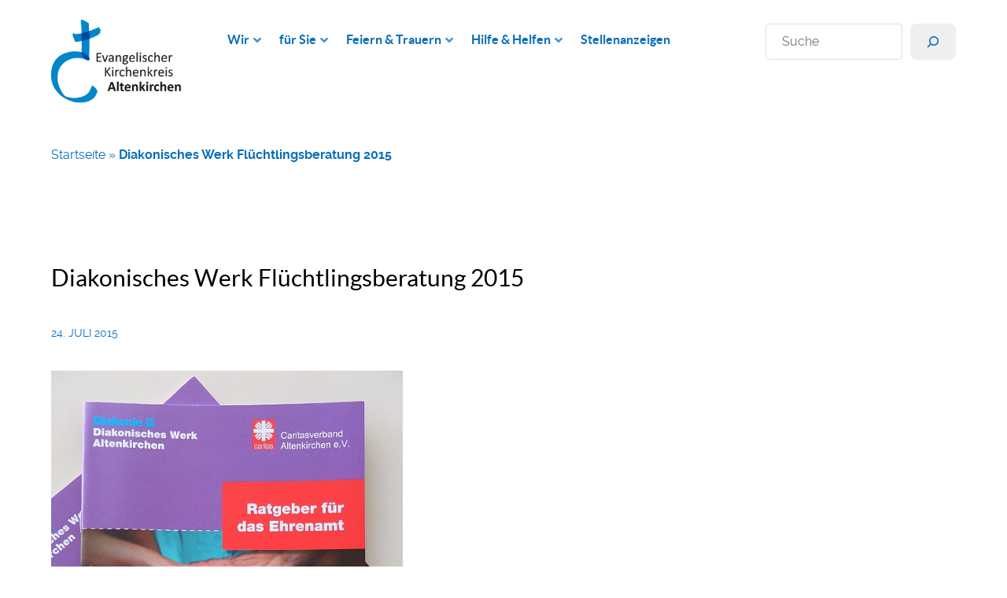

--- FILE ---
content_type: text/html; charset=UTF-8
request_url: https://kk-ak.de/diakonisches-werk-fluechtlingsberatung-2015/
body_size: 22990
content:
<!DOCTYPE html>
<html lang="de-DE" dir="ltr">
                
<head>
    
            <meta name="viewport" content="width=device-width, initial-scale=1.0">
        <meta http-equiv="X-UA-Compatible" content="IE=edge" />
        

        
            <meta http-equiv="Content-Type" content="text/html; charset=UTF-8" />
    <link rel="profile" href="http://gmpg.org/xfn/11" />
    <link rel="pingback" href="https://kk-ak.de/xmlrpc.php" />
    <meta name='robots' content='index, follow, max-image-preview:large, max-snippet:-1, max-video-preview:-1' />

	<!-- This site is optimized with the Yoast SEO plugin v26.8 - https://yoast.com/product/yoast-seo-wordpress/ -->
	<title>Diakonisches Werk Flüchtlingsberatung  2015 &#8226; Evangelischer Kirchenkreis Altenkirchen</title>
	<link rel="canonical" href="https://kk-ak.de/diakonisches-werk-fluechtlingsberatung-2015/" />
	<meta property="og:locale" content="de_DE" />
	<meta property="og:type" content="article" />
	<meta property="og:title" content="Diakonisches Werk Flüchtlingsberatung  2015 &#8226; Evangelischer Kirchenkreis Altenkirchen" />
	<meta property="og:description" content="  Diakonie will Helfern helfen Broschüre für Ehrenamtliche in der Flüchtlingsarbeit Nie waren mehr Menschen auf der Flucht als derzeit. Mehr als 60 Millionen haben laut neuesten Angaben des Flüchtlingshilfswerks der Vereinten Nationen wegen Krieg, Verfolgung oder anderer Nöte ihre Heimat verlassen. Die meisten von ihnen bleiben in der jeweiligen Region. Ein kleiner Teil versucht, [&hellip;]" />
	<meta property="og:url" content="https://kk-ak.de/diakonisches-werk-fluechtlingsberatung-2015/" />
	<meta property="og:site_name" content="Evangelischer Kirchenkreis Altenkirchen" />
	<meta property="article:published_time" content="2015-07-24T09:10:28+00:00" />
	<meta property="article:modified_time" content="2024-04-23T11:04:43+00:00" />
	<meta property="og:image" content="http://kk-ak.de/Archiv/Bilder/Bibelverse.jpg" />
	<meta name="author" content="Petra Stroh" />
	<meta name="twitter:card" content="summary_large_image" />
	<meta name="twitter:label1" content="Verfasst von" />
	<meta name="twitter:data1" content="Petra Stroh" />
	<meta name="twitter:label2" content="Geschätzte Lesezeit" />
	<meta name="twitter:data2" content="3 Minuten" />
	<script type="application/ld+json" class="yoast-schema-graph">{"@context":"https://schema.org","@graph":[{"@type":"Article","@id":"https://kk-ak.de/diakonisches-werk-fluechtlingsberatung-2015/#article","isPartOf":{"@id":"https://kk-ak.de/diakonisches-werk-fluechtlingsberatung-2015/"},"author":{"name":"Petra Stroh","@id":"https://kk-ak.de/#/schema/person/70a69070f8e526e158cba523c73b2e56"},"headline":"Diakonisches Werk Flüchtlingsberatung 2015","datePublished":"2015-07-24T09:10:28+00:00","dateModified":"2024-04-23T11:04:43+00:00","mainEntityOfPage":{"@id":"https://kk-ak.de/diakonisches-werk-fluechtlingsberatung-2015/"},"wordCount":616,"publisher":{"@id":"https://kk-ak.de/#organization"},"image":{"@id":"https://kk-ak.de/diakonisches-werk-fluechtlingsberatung-2015/#primaryimage"},"thumbnailUrl":"http://kk-ak.de/Archiv/Bilder/Bibelverse.jpg","articleSection":{"1":"Diakonie"},"inLanguage":"de"},{"@type":"WebPage","@id":"https://kk-ak.de/diakonisches-werk-fluechtlingsberatung-2015/","url":"https://kk-ak.de/diakonisches-werk-fluechtlingsberatung-2015/","name":"Diakonisches Werk Flüchtlingsberatung 2015 &#8226; Evangelischer Kirchenkreis Altenkirchen","isPartOf":{"@id":"https://kk-ak.de/#website"},"primaryImageOfPage":{"@id":"https://kk-ak.de/diakonisches-werk-fluechtlingsberatung-2015/#primaryimage"},"image":{"@id":"https://kk-ak.de/diakonisches-werk-fluechtlingsberatung-2015/#primaryimage"},"thumbnailUrl":"http://kk-ak.de/Archiv/Bilder/Bibelverse.jpg","datePublished":"2015-07-24T09:10:28+00:00","dateModified":"2024-04-23T11:04:43+00:00","breadcrumb":{"@id":"https://kk-ak.de/diakonisches-werk-fluechtlingsberatung-2015/#breadcrumb"},"inLanguage":"de","potentialAction":[{"@type":"ReadAction","target":["https://kk-ak.de/diakonisches-werk-fluechtlingsberatung-2015/"]}]},{"@type":"ImageObject","inLanguage":"de","@id":"https://kk-ak.de/diakonisches-werk-fluechtlingsberatung-2015/#primaryimage","url":"http://kk-ak.de/Archiv/Bilder/Bibelverse.jpg","contentUrl":"http://kk-ak.de/Archiv/Bilder/Bibelverse.jpg"},{"@type":"BreadcrumbList","@id":"https://kk-ak.de/diakonisches-werk-fluechtlingsberatung-2015/#breadcrumb","itemListElement":[{"@type":"ListItem","position":1,"name":"Startseite","item":"https://kk-ak.de/"},{"@type":"ListItem","position":2,"name":"Diakonisches Werk Flüchtlingsberatung 2015"}]},{"@type":"WebSite","@id":"https://kk-ak.de/#website","url":"https://kk-ak.de/","name":"Evangelischer Kirchenkreis Altenkirchen","description":"","publisher":{"@id":"https://kk-ak.de/#organization"},"potentialAction":[{"@type":"SearchAction","target":{"@type":"EntryPoint","urlTemplate":"https://kk-ak.de/?s={search_term_string}"},"query-input":{"@type":"PropertyValueSpecification","valueRequired":true,"valueName":"search_term_string"}}],"inLanguage":"de"},{"@type":"Organization","@id":"https://kk-ak.de/#organization","name":"Evangelischer Kirchenkreis Altenkirchen","url":"https://kk-ak.de/","logo":{"@type":"ImageObject","inLanguage":"de","@id":"https://kk-ak.de/#/schema/logo/image/","url":"https://kk-ak.de/wp-content/uploads/2022/06/cropped-LOGO_AK_RGB.jpg","contentUrl":"https://kk-ak.de/wp-content/uploads/2022/06/cropped-LOGO_AK_RGB.jpg","width":1931,"height":1235,"caption":"Evangelischer Kirchenkreis Altenkirchen"},"image":{"@id":"https://kk-ak.de/#/schema/logo/image/"}},{"@type":"Person","@id":"https://kk-ak.de/#/schema/person/70a69070f8e526e158cba523c73b2e56","name":"Petra Stroh","url":"https://kk-ak.de/author/kkak_petrastroh/"}]}</script>
	<!-- / Yoast SEO plugin. -->


<link rel="alternate" title="oEmbed (JSON)" type="application/json+oembed" href="https://kk-ak.de/wp-json/oembed/1.0/embed?url=https%3A%2F%2Fkk-ak.de%2Fdiakonisches-werk-fluechtlingsberatung-2015%2F" />
<link rel="alternate" title="oEmbed (XML)" type="text/xml+oembed" href="https://kk-ak.de/wp-json/oembed/1.0/embed?url=https%3A%2F%2Fkk-ak.de%2Fdiakonisches-werk-fluechtlingsberatung-2015%2F&#038;format=xml" />
<style id='wp-img-auto-sizes-contain-inline-css' type='text/css'>
img:is([sizes=auto i],[sizes^="auto," i]){contain-intrinsic-size:3000px 1500px}
/*# sourceURL=wp-img-auto-sizes-contain-inline-css */
</style>
<style id='wp-block-library-inline-css' type='text/css'>
:root{--wp-block-synced-color:#7a00df;--wp-block-synced-color--rgb:122,0,223;--wp-bound-block-color:var(--wp-block-synced-color);--wp-editor-canvas-background:#ddd;--wp-admin-theme-color:#007cba;--wp-admin-theme-color--rgb:0,124,186;--wp-admin-theme-color-darker-10:#006ba1;--wp-admin-theme-color-darker-10--rgb:0,107,160.5;--wp-admin-theme-color-darker-20:#005a87;--wp-admin-theme-color-darker-20--rgb:0,90,135;--wp-admin-border-width-focus:2px}@media (min-resolution:192dpi){:root{--wp-admin-border-width-focus:1.5px}}.wp-element-button{cursor:pointer}:root .has-very-light-gray-background-color{background-color:#eee}:root .has-very-dark-gray-background-color{background-color:#313131}:root .has-very-light-gray-color{color:#eee}:root .has-very-dark-gray-color{color:#313131}:root .has-vivid-green-cyan-to-vivid-cyan-blue-gradient-background{background:linear-gradient(135deg,#00d084,#0693e3)}:root .has-purple-crush-gradient-background{background:linear-gradient(135deg,#34e2e4,#4721fb 50%,#ab1dfe)}:root .has-hazy-dawn-gradient-background{background:linear-gradient(135deg,#faaca8,#dad0ec)}:root .has-subdued-olive-gradient-background{background:linear-gradient(135deg,#fafae1,#67a671)}:root .has-atomic-cream-gradient-background{background:linear-gradient(135deg,#fdd79a,#004a59)}:root .has-nightshade-gradient-background{background:linear-gradient(135deg,#330968,#31cdcf)}:root .has-midnight-gradient-background{background:linear-gradient(135deg,#020381,#2874fc)}:root{--wp--preset--font-size--normal:16px;--wp--preset--font-size--huge:42px}.has-regular-font-size{font-size:1em}.has-larger-font-size{font-size:2.625em}.has-normal-font-size{font-size:var(--wp--preset--font-size--normal)}.has-huge-font-size{font-size:var(--wp--preset--font-size--huge)}.has-text-align-center{text-align:center}.has-text-align-left{text-align:left}.has-text-align-right{text-align:right}.has-fit-text{white-space:nowrap!important}#end-resizable-editor-section{display:none}.aligncenter{clear:both}.items-justified-left{justify-content:flex-start}.items-justified-center{justify-content:center}.items-justified-right{justify-content:flex-end}.items-justified-space-between{justify-content:space-between}.screen-reader-text{border:0;clip-path:inset(50%);height:1px;margin:-1px;overflow:hidden;padding:0;position:absolute;width:1px;word-wrap:normal!important}.screen-reader-text:focus{background-color:#ddd;clip-path:none;color:#444;display:block;font-size:1em;height:auto;left:5px;line-height:normal;padding:15px 23px 14px;text-decoration:none;top:5px;width:auto;z-index:100000}html :where(.has-border-color){border-style:solid}html :where([style*=border-top-color]){border-top-style:solid}html :where([style*=border-right-color]){border-right-style:solid}html :where([style*=border-bottom-color]){border-bottom-style:solid}html :where([style*=border-left-color]){border-left-style:solid}html :where([style*=border-width]){border-style:solid}html :where([style*=border-top-width]){border-top-style:solid}html :where([style*=border-right-width]){border-right-style:solid}html :where([style*=border-bottom-width]){border-bottom-style:solid}html :where([style*=border-left-width]){border-left-style:solid}html :where(img[class*=wp-image-]){height:auto;max-width:100%}:where(figure){margin:0 0 1em}html :where(.is-position-sticky){--wp-admin--admin-bar--position-offset:var(--wp-admin--admin-bar--height,0px)}@media screen and (max-width:600px){html :where(.is-position-sticky){--wp-admin--admin-bar--position-offset:0px}}

/*# sourceURL=wp-block-library-inline-css */
</style><style id='wp-block-search-inline-css' type='text/css'>
.wp-block-search__button{margin-left:10px;word-break:normal}.wp-block-search__button.has-icon{line-height:0}.wp-block-search__button svg{height:1.25em;min-height:24px;min-width:24px;width:1.25em;fill:currentColor;vertical-align:text-bottom}:where(.wp-block-search__button){border:1px solid #ccc;padding:6px 10px}.wp-block-search__inside-wrapper{display:flex;flex:auto;flex-wrap:nowrap;max-width:100%}.wp-block-search__label{width:100%}.wp-block-search.wp-block-search__button-only .wp-block-search__button{box-sizing:border-box;display:flex;flex-shrink:0;justify-content:center;margin-left:0;max-width:100%}.wp-block-search.wp-block-search__button-only .wp-block-search__inside-wrapper{min-width:0!important;transition-property:width}.wp-block-search.wp-block-search__button-only .wp-block-search__input{flex-basis:100%;transition-duration:.3s}.wp-block-search.wp-block-search__button-only.wp-block-search__searchfield-hidden,.wp-block-search.wp-block-search__button-only.wp-block-search__searchfield-hidden .wp-block-search__inside-wrapper{overflow:hidden}.wp-block-search.wp-block-search__button-only.wp-block-search__searchfield-hidden .wp-block-search__input{border-left-width:0!important;border-right-width:0!important;flex-basis:0;flex-grow:0;margin:0;min-width:0!important;padding-left:0!important;padding-right:0!important;width:0!important}:where(.wp-block-search__input){appearance:none;border:1px solid #949494;flex-grow:1;font-family:inherit;font-size:inherit;font-style:inherit;font-weight:inherit;letter-spacing:inherit;line-height:inherit;margin-left:0;margin-right:0;min-width:3rem;padding:8px;text-decoration:unset!important;text-transform:inherit}:where(.wp-block-search__button-inside .wp-block-search__inside-wrapper){background-color:#fff;border:1px solid #949494;box-sizing:border-box;padding:4px}:where(.wp-block-search__button-inside .wp-block-search__inside-wrapper) .wp-block-search__input{border:none;border-radius:0;padding:0 4px}:where(.wp-block-search__button-inside .wp-block-search__inside-wrapper) .wp-block-search__input:focus{outline:none}:where(.wp-block-search__button-inside .wp-block-search__inside-wrapper) :where(.wp-block-search__button){padding:4px 8px}.wp-block-search.aligncenter .wp-block-search__inside-wrapper{margin:auto}.wp-block[data-align=right] .wp-block-search.wp-block-search__button-only .wp-block-search__inside-wrapper{float:right}
/*# sourceURL=https://kk-ak.de/wp-includes/blocks/search/style.min.css */
</style>
<style id='global-styles-inline-css' type='text/css'>
:root{--wp--preset--aspect-ratio--square: 1;--wp--preset--aspect-ratio--4-3: 4/3;--wp--preset--aspect-ratio--3-4: 3/4;--wp--preset--aspect-ratio--3-2: 3/2;--wp--preset--aspect-ratio--2-3: 2/3;--wp--preset--aspect-ratio--16-9: 16/9;--wp--preset--aspect-ratio--9-16: 9/16;--wp--preset--color--black: #000000;--wp--preset--color--cyan-bluish-gray: #abb8c3;--wp--preset--color--white: #ffffff;--wp--preset--color--pale-pink: #f78da7;--wp--preset--color--vivid-red: #cf2e2e;--wp--preset--color--luminous-vivid-orange: #ff6900;--wp--preset--color--luminous-vivid-amber: #fcb900;--wp--preset--color--light-green-cyan: #7bdcb5;--wp--preset--color--vivid-green-cyan: #00d084;--wp--preset--color--pale-cyan-blue: #8ed1fc;--wp--preset--color--vivid-cyan-blue: #0693e3;--wp--preset--color--vivid-purple: #9b51e0;--wp--preset--gradient--vivid-cyan-blue-to-vivid-purple: linear-gradient(135deg,rgb(6,147,227) 0%,rgb(155,81,224) 100%);--wp--preset--gradient--light-green-cyan-to-vivid-green-cyan: linear-gradient(135deg,rgb(122,220,180) 0%,rgb(0,208,130) 100%);--wp--preset--gradient--luminous-vivid-amber-to-luminous-vivid-orange: linear-gradient(135deg,rgb(252,185,0) 0%,rgb(255,105,0) 100%);--wp--preset--gradient--luminous-vivid-orange-to-vivid-red: linear-gradient(135deg,rgb(255,105,0) 0%,rgb(207,46,46) 100%);--wp--preset--gradient--very-light-gray-to-cyan-bluish-gray: linear-gradient(135deg,rgb(238,238,238) 0%,rgb(169,184,195) 100%);--wp--preset--gradient--cool-to-warm-spectrum: linear-gradient(135deg,rgb(74,234,220) 0%,rgb(151,120,209) 20%,rgb(207,42,186) 40%,rgb(238,44,130) 60%,rgb(251,105,98) 80%,rgb(254,248,76) 100%);--wp--preset--gradient--blush-light-purple: linear-gradient(135deg,rgb(255,206,236) 0%,rgb(152,150,240) 100%);--wp--preset--gradient--blush-bordeaux: linear-gradient(135deg,rgb(254,205,165) 0%,rgb(254,45,45) 50%,rgb(107,0,62) 100%);--wp--preset--gradient--luminous-dusk: linear-gradient(135deg,rgb(255,203,112) 0%,rgb(199,81,192) 50%,rgb(65,88,208) 100%);--wp--preset--gradient--pale-ocean: linear-gradient(135deg,rgb(255,245,203) 0%,rgb(182,227,212) 50%,rgb(51,167,181) 100%);--wp--preset--gradient--electric-grass: linear-gradient(135deg,rgb(202,248,128) 0%,rgb(113,206,126) 100%);--wp--preset--gradient--midnight: linear-gradient(135deg,rgb(2,3,129) 0%,rgb(40,116,252) 100%);--wp--preset--font-size--small: 13px;--wp--preset--font-size--medium: 20px;--wp--preset--font-size--large: 36px;--wp--preset--font-size--x-large: 42px;--wp--preset--spacing--20: 0.44rem;--wp--preset--spacing--30: 0.67rem;--wp--preset--spacing--40: 1rem;--wp--preset--spacing--50: 1.5rem;--wp--preset--spacing--60: 2.25rem;--wp--preset--spacing--70: 3.38rem;--wp--preset--spacing--80: 5.06rem;--wp--preset--shadow--natural: 6px 6px 9px rgba(0, 0, 0, 0.2);--wp--preset--shadow--deep: 12px 12px 50px rgba(0, 0, 0, 0.4);--wp--preset--shadow--sharp: 6px 6px 0px rgba(0, 0, 0, 0.2);--wp--preset--shadow--outlined: 6px 6px 0px -3px rgb(255, 255, 255), 6px 6px rgb(0, 0, 0);--wp--preset--shadow--crisp: 6px 6px 0px rgb(0, 0, 0);}:where(.is-layout-flex){gap: 0.5em;}:where(.is-layout-grid){gap: 0.5em;}body .is-layout-flex{display: flex;}.is-layout-flex{flex-wrap: wrap;align-items: center;}.is-layout-flex > :is(*, div){margin: 0;}body .is-layout-grid{display: grid;}.is-layout-grid > :is(*, div){margin: 0;}:where(.wp-block-columns.is-layout-flex){gap: 2em;}:where(.wp-block-columns.is-layout-grid){gap: 2em;}:where(.wp-block-post-template.is-layout-flex){gap: 1.25em;}:where(.wp-block-post-template.is-layout-grid){gap: 1.25em;}.has-black-color{color: var(--wp--preset--color--black) !important;}.has-cyan-bluish-gray-color{color: var(--wp--preset--color--cyan-bluish-gray) !important;}.has-white-color{color: var(--wp--preset--color--white) !important;}.has-pale-pink-color{color: var(--wp--preset--color--pale-pink) !important;}.has-vivid-red-color{color: var(--wp--preset--color--vivid-red) !important;}.has-luminous-vivid-orange-color{color: var(--wp--preset--color--luminous-vivid-orange) !important;}.has-luminous-vivid-amber-color{color: var(--wp--preset--color--luminous-vivid-amber) !important;}.has-light-green-cyan-color{color: var(--wp--preset--color--light-green-cyan) !important;}.has-vivid-green-cyan-color{color: var(--wp--preset--color--vivid-green-cyan) !important;}.has-pale-cyan-blue-color{color: var(--wp--preset--color--pale-cyan-blue) !important;}.has-vivid-cyan-blue-color{color: var(--wp--preset--color--vivid-cyan-blue) !important;}.has-vivid-purple-color{color: var(--wp--preset--color--vivid-purple) !important;}.has-black-background-color{background-color: var(--wp--preset--color--black) !important;}.has-cyan-bluish-gray-background-color{background-color: var(--wp--preset--color--cyan-bluish-gray) !important;}.has-white-background-color{background-color: var(--wp--preset--color--white) !important;}.has-pale-pink-background-color{background-color: var(--wp--preset--color--pale-pink) !important;}.has-vivid-red-background-color{background-color: var(--wp--preset--color--vivid-red) !important;}.has-luminous-vivid-orange-background-color{background-color: var(--wp--preset--color--luminous-vivid-orange) !important;}.has-luminous-vivid-amber-background-color{background-color: var(--wp--preset--color--luminous-vivid-amber) !important;}.has-light-green-cyan-background-color{background-color: var(--wp--preset--color--light-green-cyan) !important;}.has-vivid-green-cyan-background-color{background-color: var(--wp--preset--color--vivid-green-cyan) !important;}.has-pale-cyan-blue-background-color{background-color: var(--wp--preset--color--pale-cyan-blue) !important;}.has-vivid-cyan-blue-background-color{background-color: var(--wp--preset--color--vivid-cyan-blue) !important;}.has-vivid-purple-background-color{background-color: var(--wp--preset--color--vivid-purple) !important;}.has-black-border-color{border-color: var(--wp--preset--color--black) !important;}.has-cyan-bluish-gray-border-color{border-color: var(--wp--preset--color--cyan-bluish-gray) !important;}.has-white-border-color{border-color: var(--wp--preset--color--white) !important;}.has-pale-pink-border-color{border-color: var(--wp--preset--color--pale-pink) !important;}.has-vivid-red-border-color{border-color: var(--wp--preset--color--vivid-red) !important;}.has-luminous-vivid-orange-border-color{border-color: var(--wp--preset--color--luminous-vivid-orange) !important;}.has-luminous-vivid-amber-border-color{border-color: var(--wp--preset--color--luminous-vivid-amber) !important;}.has-light-green-cyan-border-color{border-color: var(--wp--preset--color--light-green-cyan) !important;}.has-vivid-green-cyan-border-color{border-color: var(--wp--preset--color--vivid-green-cyan) !important;}.has-pale-cyan-blue-border-color{border-color: var(--wp--preset--color--pale-cyan-blue) !important;}.has-vivid-cyan-blue-border-color{border-color: var(--wp--preset--color--vivid-cyan-blue) !important;}.has-vivid-purple-border-color{border-color: var(--wp--preset--color--vivid-purple) !important;}.has-vivid-cyan-blue-to-vivid-purple-gradient-background{background: var(--wp--preset--gradient--vivid-cyan-blue-to-vivid-purple) !important;}.has-light-green-cyan-to-vivid-green-cyan-gradient-background{background: var(--wp--preset--gradient--light-green-cyan-to-vivid-green-cyan) !important;}.has-luminous-vivid-amber-to-luminous-vivid-orange-gradient-background{background: var(--wp--preset--gradient--luminous-vivid-amber-to-luminous-vivid-orange) !important;}.has-luminous-vivid-orange-to-vivid-red-gradient-background{background: var(--wp--preset--gradient--luminous-vivid-orange-to-vivid-red) !important;}.has-very-light-gray-to-cyan-bluish-gray-gradient-background{background: var(--wp--preset--gradient--very-light-gray-to-cyan-bluish-gray) !important;}.has-cool-to-warm-spectrum-gradient-background{background: var(--wp--preset--gradient--cool-to-warm-spectrum) !important;}.has-blush-light-purple-gradient-background{background: var(--wp--preset--gradient--blush-light-purple) !important;}.has-blush-bordeaux-gradient-background{background: var(--wp--preset--gradient--blush-bordeaux) !important;}.has-luminous-dusk-gradient-background{background: var(--wp--preset--gradient--luminous-dusk) !important;}.has-pale-ocean-gradient-background{background: var(--wp--preset--gradient--pale-ocean) !important;}.has-electric-grass-gradient-background{background: var(--wp--preset--gradient--electric-grass) !important;}.has-midnight-gradient-background{background: var(--wp--preset--gradient--midnight) !important;}.has-small-font-size{font-size: var(--wp--preset--font-size--small) !important;}.has-medium-font-size{font-size: var(--wp--preset--font-size--medium) !important;}.has-large-font-size{font-size: var(--wp--preset--font-size--large) !important;}.has-x-large-font-size{font-size: var(--wp--preset--font-size--x-large) !important;}
/*# sourceURL=global-styles-inline-css */
</style>

<style id='classic-theme-styles-inline-css' type='text/css'>
/*! This file is auto-generated */
.wp-block-button__link{color:#fff;background-color:#32373c;border-radius:9999px;box-shadow:none;text-decoration:none;padding:calc(.667em + 2px) calc(1.333em + 2px);font-size:1.125em}.wp-block-file__button{background:#32373c;color:#fff;text-decoration:none}
/*# sourceURL=/wp-includes/css/classic-themes.min.css */
</style>
<link rel='stylesheet' id='nucleus-css' href='https://kk-ak.de/wp-content/plugins/gantry5/engines/nucleus/css-compiled/nucleus.css?ver=c08ea044f1e9f76dc86ec98c87e796e7' type='text/css' media='all' />
<link rel='stylesheet' id='helium-css' href='https://kk-ak.de/wp-content/themes/g5_helium/custom/css-compiled/helium.css?ver=c08ea044f1e9f76dc86ec98c87e796e7' type='text/css' media='all' />
<link rel='stylesheet' id='wordpress-css' href='https://kk-ak.de/wp-content/plugins/gantry5/engines/nucleus/css-compiled/wordpress.css?ver=c08ea044f1e9f76dc86ec98c87e796e7' type='text/css' media='all' />
<link rel='stylesheet' id='style-css' href='https://kk-ak.de/wp-content/themes/g5_helium/style.css?ver=c08ea044f1e9f76dc86ec98c87e796e7' type='text/css' media='all' />
<link rel='stylesheet' id='font-awesome6-pseudo.min-css' href='https://kk-ak.de/wp-content/plugins/gantry5/assets/css/font-awesome6-pseudo.min.css?ver=c08ea044f1e9f76dc86ec98c87e796e7' type='text/css' media='all' />
<link rel='stylesheet' id='helium-wordpress-css' href='https://kk-ak.de/wp-content/themes/g5_helium/custom/css-compiled/helium-wordpress.css?ver=c08ea044f1e9f76dc86ec98c87e796e7' type='text/css' media='all' />
<link rel='stylesheet' id='custom-css' href='https://kk-ak.de/wp-content/themes/g5_helium/custom/css-compiled/custom.css?ver=c08ea044f1e9f76dc86ec98c87e796e7' type='text/css' media='all' />
<script type="text/javascript" src="https://kk-ak.de/wp-includes/js/jquery/jquery.min.js?ver=3.7.1" id="jquery-core-js"></script>
<script type="text/javascript" src="https://kk-ak.de/wp-includes/js/jquery/jquery-migrate.min.js?ver=3.4.1" id="jquery-migrate-js"></script>
<link rel="https://api.w.org/" href="https://kk-ak.de/wp-json/" /><link rel="alternate" title="JSON" type="application/json" href="https://kk-ak.de/wp-json/wp/v2/posts/4385" /><link rel="EditURI" type="application/rsd+xml" title="RSD" href="https://kk-ak.de/xmlrpc.php?rsd" />

<link rel='shortlink' href='https://kk-ak.de/?p=4385' />
<style type="text/css">
            #g-navigation.g-fixed-element {
                position: fixed;
                width: 100%;
                top: 0;
                left: 0;
                z-index: 1003;
            }
        </style>
<link rel="icon" href="https://kk-ak.de/wp-content/uploads/2022/06/cropped-Bildmarke-32x32.png" sizes="32x32" />
<link rel="icon" href="https://kk-ak.de/wp-content/uploads/2022/06/cropped-Bildmarke-192x192.png" sizes="192x192" />
<link rel="apple-touch-icon" href="https://kk-ak.de/wp-content/uploads/2022/06/cropped-Bildmarke-180x180.png" />
<meta name="msapplication-TileImage" content="https://kk-ak.de/wp-content/uploads/2022/06/cropped-Bildmarke-270x270.png" />
		<style type="text/css" id="wp-custom-css">
			/* Zeilenumbruch nach Doppelpunkt in Städten */
.et_event_city::after {
    content: "\A";        /* Zeilenumbruch */
    white-space: pre;     /* Zeilenumbruch korrekt anzeigen */
}

/* Zeilenumbruch nach Doppelpunkt in Untertitel */
.et_event_subtitle::after {
    content: "\A";        /* Zeilenumbruch */
    white-space: pre;
}

/* Zeilenumbruch vor Liturgie-Bezeichnung */
.et_event_liturgbez::before {
    content: "\A";        /* Zeilenumbruch */
    white-space: pre;
}

/* ---------------------*/
/* Der Detail-Block mit */ 
/* einigen Anpassungen  */
/* ---------------------*/
summary {
  list-style: none;
  display: flex; /* also removes the list marker */
  align-items: center;
  padding: 1rem;
  font-weight: bold;
  background: #b4d3ea;
  border-radius: 5px;
	margin-bottom: 10px;
}

summary::before{
  content: '>';
  transition: 0.2s;
  margin-right: 1rem;
  font-size: 2rem;
}


details[open] > summary::before{
  transform: rotate(90deg);
}

.wp-block-details[open] summary,
.wp-block-details summary:hover
{
	background: #ff6600;
    transition: all 0.2s ease-in-out;
}

.wp-block-details summary:focus {
    background: #ff6600;
    transition: all 0.2s ease-in-out;
}

summary::-webkit-details-marker {
  display: none;
}

.wp-block-details summary:focus {
    outline-style: none;
}

/* Background content of details */
details p {
    background: rgba(226, 232, 240, 0.31);
    padding: 2rem;
    margin-top: 0;
}

@keyframes details-show {
  from {
    opacity:0;
    transform: var(--details-translate, translateY(-0.5em));
  }
}

details[open] > *:not(summary),
details[close] > *:not(summary) {
  animation: details-show 1000ms ease-in-out;
}

.wp-block-latest-posts__post-title {font-weight:600; }

#et_widget {
	line-height:1.5;
	font-weight:400;
	font-synthesis:none;
	text-rendering:optimizeLegibility;
	text-size-adjust:100%;
	max-width:1280px;
	margin:0 auto;
	padding:1rem
}
.et_filter_container{
	border:1px solid #b7b7b7;
	background-color:#f5f5f54a;
	border-radius:4px;
	padding:5px;
	margin-bottom:20px;
	display:grid;
	grid-template-columns:repeat(12,1fr [col-start]);
	grid-template-rows:auto;
	column-gap:10px;row-gap:10px
}
#et_container {
	position:relative;
}
.et_events_container,
.et_status_container,
.et_detailgrid_header,
.et_detailgrid_body,
.et_detailgrid_footer {
	display:grid;
	grid-template-columns:repeat(12,1fr [col-start]);
	grid-template-rows:auto;column-gap:10px;row-gap:14px;z-index:1
}

#et_button_more {
	margin-top:15px;
 }

.et_event_imagecontainer {
	display:block;
	width:100%;
	aspect-ratio:3/2;
	background-repeat:no-repeat;
	background-position:center;
	background-size:cover;
	border:1px dotted #b9b9b9
}

.et_error {
	color:#8b0000;
	font-weight:600
}

.geopos {
	font-size:.7rem;
	color:#ccc
}

.et_filter_container input[type=text],

.et_filter_container input[type=date],

.et_filter_container select {
	padding:6px;
	margin-right:4px;
	border-radius:6px;
	border:1px solid grey;
	font-size:1rem;
	background-color:#fff
}
.et_filter_container 
.et_filter_label {
	font-weight:600
}
.et_type_checkbox_v label.et_option,
.et_type_radio_v label.et_option {
	display:block
}
.et_type_checkbox label.et_option,
.et_type_radio label.et_option {
	display:inline-block;margin-right:20px
}
.et_grid_total {
	grid-column:1 / span 12
}
.et_grid_left {
	grid-column:1 / span 6
}
.et_grid_right {
	grid-column:7 / span 6
}
.et_grid_third1 {
	grid-column:1 / span 4
}
.et_grid_third2 {
	grid-column:5 / span 4
}
.et_grid_third3 {
	grid-column:9 / span 4
}
.et_eventsgrid_date {
	grid-column:1 / span 3
}
.et_eventsgrid_image {
	grid-column:1 / span 3;
	max-height:200px;
	overflow:hidden
}
.et_eventsgrid_event { 
	grid-column:4 / span 8
}
.et_eventsgrid_panel {
	grid-column-start:span 3;
	background-color:#f5f5f5;
	text-align:center;
	padding:5px;cursor:pointer
}
@media only screen and (max-width: 1024px){
	.et_eventsgrid_panel {grid-column-start:span 4}}
@media only screen and (max-width: 768px){.et_eventsgrid_panel{grid-column-start:span 6}}
@media only screen and (max-width: 480px){.et_eventsgrid_panel{grid-column-start:span 12}}

.et_resetbutton {
	justify-self:end
}
.et_tags input {
	visibility:hidden;
	display:none;
	width:1px;
	margin:0;
	padding:0
}
.et_tags {
	overflow:hidden
}
.et_tags span {
	font-size:.9rem;
	background-color:#f5f5f5;
	padding:3px 8px;
	cursor:pointer;
	text-align:center;
	margin-bottom:3px;
	border-radius:10px;
	display:inline-block
}
.et_tags input:checked+span {
	background-color:#84c588
}
#debug {
	font-size:10px;
	margin-top:20px
}
button {
	border-radius:8px;
	border:1px solid transparent;
	padding:.4em 1em;
	font-size:1em;
	font-weight:500;
	font-family:inherit;
	cursor:pointer;
	transition:border-color .25s;
}
button:hover {
	border-color:#404046;
}
button:focus,button:focus-visible {
	outline:4px auto -webkit-focus-ring-color}
.spinner {
	width:16px;
	height:16px;
	border:4px solid;
	border-color:#2f9617 transparent;
	border-radius:50%;
	animation:spin-anim 1.2s 
	linear infinite;
	display:inline-block
}
@keyframes spin-anim{0%{transform:rotate(0)}to{transform:rotate(360deg)}}

.et_event_listimage {
	max-width:100%
}
.et_event_date {
	font-size:1rem;
	font-weight:500
}
.et_event_title {
	font-size:1rem;
	font-weight:600;
	cursor:pointer;
	color:#086eba;
}
.et_event_subtitle {
	font-size:1rem;
	font-weight:500;
	pointer-events:none; 
	cursor:default; 
	text-decoration:none; 
}
.et_event_title:hover {
	color:#ff6600;
}
.et_event_subtitle:hover {
	pointer-events: none; 
	cursor: default; 
	text-decoration: none; 
}
.et_event_liturgbez
{
	font-size:.9rem;
	color:#666
}
.et_event_city,
.et_event_place {
	font-size:.95rem;
	color:#666
}
.equipicon {
	margin-right:2px}
.et_event_detailcontainer {
	position: sticky;
	z-index:3000;
	top:20px;width:100%;
	background-color:#fff;
	margin:10px auto;
	border:1px solid grey;
	border-radius:6px;
	box-sizing:border-box;
	box-shadow:0 0 11px #a8a8a8
}
.et_detailgrid_header,
.et_detailgrid_body,
.et_detailgrid_footer {
	padding:5px}
.et_detailgrid_header {
	background-color:#f6f6f6;
	border-radius:6px 6px 0 0
}
.et_detailgrid_footer {
	background-color:#f6f6f6;
	border-radius:0 0 6px 6px}
.et_detailgrid_closebutton {
	justify-self:end;
	grid-column:5 / span 8}
.et_detailgrid_datetitle {
	grid-column:5 / span 8}
.et_detailgrid_label {
	grid-column:1 / span 4;font-weight:700;color:#383838}
.et_detailgrid_value {
	grid-column:5 / span 9}
.et_detailgrid_image {
	grid-column:1 / span 4;grid-row:1 / span 2;
	justify-self:center
}
.et_detail_date {
	color:#383838;
	font-size:1.4rem;
	font-weight:600}
.et_detail_liturgbez {
	color:#7a7a7a;
	display:inline-block;
	padding-left:30px;
	font-size:1.1rem}
.et_detail_title {
	font-size:1.5rem;
	font-weight:700
}
.et_detail_subtitle {
	font-size:1.3rem;
	font-weight:600
}
.et_detail_eventimage,
.et_detail_userimage {
	max-width:100%;
	max-height:250px
}
.img-fluid {
	max-width:100%
}
#et_place_image {margin-top:8px
}
@media only screen and (max-width: 768px){.et_grid_left,.et_grid_right,.et_grid_third1,.et_grid_third2,.et_grid_third3,.et_detailgrid_datetitle,.et_detailgrid_label,.et_detailgrid_value,.et_detailgrid_image,.et_detailgrid_closebutton{grid-column:1 / span 12;grid-row:auto / auto}}
@media only screen and (max-width: 480px){.et_eventsgrid_image,.et_eventsgrid_event,.et_eventsgrid_date{grid-column:1 / span 12;grid-row:auto / auto}.et_eventsgrid_event{margin-bottom:2rem}}.et_mappopuplink{text-decoration:underline;cursor:pointer;margin-bottom:3px}.et_markericon svg{fill:#55aab4;stroke:#fff;stroke-width:10}.leaflet-pane,.leaflet-tile,.leaflet-marker-icon,.leaflet-marker-shadow,.leaflet-tile-container,.leaflet-pane>svg,.leaflet-pane>canvas,.leaflet-zoom-box,.leaflet-image-layer,.leaflet-layer{position:absolute;left:0;top:0}.leaflet-container{overflow:hidden}.leaflet-tile,.leaflet-marker-icon,.leaflet-marker-shadow{-webkit-user-select:none;-moz-user-select:none;user-select:none;-webkit-user-drag:none}.leaflet-tile::selection{background:transparent}.leaflet-safari .leaflet-tile{image-rendering:-webkit-optimize-contrast}.leaflet-safari .leaflet-tile-container{width:1600px;height:1600px;-webkit-transform-origin:0 0}.leaflet-marker-icon,.leaflet-marker-shadow{display:block}.leaflet-container .leaflet-overlay-pane svg{max-width:none!important;max-height:none!important}.leaflet-container .leaflet-marker-pane img,.leaflet-container .leaflet-shadow-pane img,.leaflet-container .leaflet-tile-pane img,.leaflet-container img.leaflet-image-layer,.leaflet-container .leaflet-tile{max-width:none!important;max-height:none!important;width:auto;padding:0}.leaflet-container.leaflet-touch-zoom{-ms-touch-action:pan-x pan-y;touch-action:pan-x pan-y}.leaflet-container.leaflet-touch-drag{-ms-touch-action:pinch-zoom;touch-action:none;touch-action:pinch-zoom}.leaflet-container.leaflet-touch-drag.leaflet-touch-zoom{-ms-touch-action:none;touch-action:none}.leaflet-container{-webkit-tap-highlight-color:transparent}.leaflet-container a{-webkit-tap-highlight-color:rgba(51,181,229,.4)}.leaflet-tile{filter:inherit;visibility:hidden}.leaflet-tile-loaded{visibility:inherit}.leaflet-zoom-box{width:0;height:0;-moz-box-sizing:border-box;box-sizing:border-box;z-index:800}.leaflet-overlay-pane svg{-moz-user-select:none}.leaflet-pane{z-index:400}.leaflet-tile-pane{z-index:200}.leaflet-overlay-pane{z-index:400}.leaflet-shadow-pane{z-index:500}.leaflet-marker-pane{z-index:600}.leaflet-tooltip-pane{z-index:650}.leaflet-popup-pane{z-index:700}.leaflet-map-pane canvas{z-index:100}.leaflet-map-pane svg{z-index:200}.leaflet-vml-shape{width:1px;height:1px}.lvml{behavior:url(#default#VML);display:inline-block;position:absolute}.leaflet-control{position:relative;z-index:800;pointer-events:visiblePainted;pointer-events:auto}.leaflet-top,.leaflet-bottom{position:absolute;z-index:1000;pointer-events:none}.leaflet-top{top:0}.leaflet-right{right:0}.leaflet-bottom{bottom:0}.leaflet-left{left:0}.leaflet-control{float:left;clear:both}.leaflet-right .leaflet-control{float:right}.leaflet-top .leaflet-control{margin-top:10px}.leaflet-bottom .leaflet-control{margin-bottom:10px}.leaflet-left .leaflet-control{margin-left:10px}.leaflet-right .leaflet-control{margin-right:10px}.leaflet-fade-anim .leaflet-popup{opacity:0;-webkit-transition:opacity .2s linear;-moz-transition:opacity .2s linear;transition:opacity .2s linear}.leaflet-fade-anim .leaflet-map-pane .leaflet-popup{opacity:1}.leaflet-zoom-animated{-webkit-transform-origin:0 0;-ms-transform-origin:0 0;transform-origin:0 0}svg.leaflet-zoom-animated{will-change:transform}.leaflet-zoom-anim .leaflet-zoom-animated{-webkit-transition:-webkit-transform .25s cubic-bezier(0,0,.25,1);-moz-transition:-moz-transform .25s cubic-bezier(0,0,.25,1);transition:transform .25s cubic-bezier(0,0,.25,1)}.leaflet-zoom-anim .leaflet-tile,.leaflet-pan-anim .leaflet-tile{-webkit-transition:none;-moz-transition:none;transition:none}.leaflet-zoom-anim .leaflet-zoom-hide{visibility:hidden}.leaflet-interactive{cursor:pointer}.leaflet-grab{cursor:-webkit-grab;cursor:-moz-grab;cursor:grab}.leaflet-crosshair,.leaflet-crosshair .leaflet-interactive{cursor:crosshair}.leaflet-popup-pane,.leaflet-control{cursor:auto}.leaflet-dragging .leaflet-grab,.leaflet-dragging .leaflet-grab .leaflet-interactive,.leaflet-dragging .leaflet-marker-draggable{cursor:move;cursor:-webkit-grabbing;cursor:-moz-grabbing;cursor:grabbing}.leaflet-marker-icon,.leaflet-marker-shadow,.leaflet-image-layer,.leaflet-pane>svg path,.leaflet-tile-container{pointer-events:none}.leaflet-marker-icon.leaflet-interactive,.leaflet-image-layer.leaflet-interactive,.leaflet-pane>svg path.leaflet-interactive,svg.leaflet-image-layer.leaflet-interactive path{pointer-events:visiblePainted;pointer-events:auto}.leaflet-container{background:#ddd;outline-offset:1px}.leaflet-container a{color:#0078a8}.leaflet-zoom-box{border:2px dotted #38f;background:rgba(255,255,255,.5)}.leaflet-container{font-family:Helvetica Neue,Arial,Helvetica,sans-serif;font-size:12px;font-size:.75rem;line-height:1.5}.leaflet-bar{box-shadow:0 1px 5px #000000a6;border-radius:4px}.leaflet-bar a{background-color:#fff;border-bottom:1px solid #ccc;width:26px;height:26px;line-height:26px;display:block;text-align:center;text-decoration:none;color:#000}.leaflet-bar a,.leaflet-control-layers-toggle{background-position:50% 50%;background-repeat:no-repeat;display:block}.leaflet-bar a:hover,.leaflet-bar a:focus{background-color:#f4f4f4}.leaflet-bar a:first-child{border-top-left-radius:4px;border-top-right-radius:4px}.leaflet-bar a:last-child{border-bottom-left-radius:4px;border-bottom-right-radius:4px;border-bottom:none}.leaflet-bar a.leaflet-disabled{cursor:default;background-color:#f4f4f4;color:#bbb}.leaflet-touch .leaflet-bar a{width:30px;height:30px;line-height:30px}.leaflet-touch .leaflet-bar a:first-child{border-top-left-radius:2px;border-top-right-radius:2px}.leaflet-touch .leaflet-bar a:last-child{border-bottom-left-radius:2px;border-bottom-right-radius:2px}.leaflet-control-zoom-in,.leaflet-control-zoom-out{font:700 18px Lucida Console,Monaco,monospace;text-indent:1px}.leaflet-touch .leaflet-control-zoom-in,.leaflet-touch .leaflet-control-zoom-out{font-size:22px}.leaflet-control-layers{box-shadow:0 1px 5px #0006;background:#fff;border-radius:5px}.leaflet-control-layers-toggle{background-image:url(images/layers.png);width:36px;height:36px}.leaflet-retina .leaflet-control-layers-toggle{background-image:url(images/layers-2x.png);background-size:26px 26px}.leaflet-touch .leaflet-control-layers-toggle{width:44px;height:44px}.leaflet-control-layers .leaflet-control-layers-list,.leaflet-control-layers-expanded .leaflet-control-layers-toggle{display:none}.leaflet-control-layers-expanded .leaflet-control-layers-list{display:block;position:relative}.leaflet-control-layers-expanded{padding:6px 10px 6px 6px;color:#333;background:#fff}.leaflet-control-layers-scrollbar{overflow-y:scroll;overflow-x:hidden;padding-right:5px}.leaflet-control-layers-selector{margin-top:2px;position:relative;top:1px}.leaflet-control-layers label{display:block;font-size:13px;font-size:1.08333em}.leaflet-control-layers-separator{height:0;border-top:1px solid #ddd;margin:5px -10px 5px -6px}.leaflet-default-icon-path{background-image:url(images/marker-icon.png)}.leaflet-container .leaflet-control-attribution{background:#fff;background:rgba(255,255,255,.8);margin:0}.leaflet-control-attribution,.leaflet-control-scale-line{padding:0 5px;color:#333;line-height:1.4}.leaflet-control-attribution a{text-decoration:none}.leaflet-control-attribution a:hover,.leaflet-control-attribution a:focus{text-decoration:underline}.leaflet-attribution-flag{display:inline!important;vertical-align:baseline!important;width:1em;height:.6669em}.leaflet-left .leaflet-control-scale{margin-left:5px}.leaflet-bottom .leaflet-control-scale{margin-bottom:5px}.leaflet-control-scale-line{border:2px solid #777;border-top:none;line-height:1.1;padding:2px 5px 1px;white-space:nowrap;-moz-box-sizing:border-box;box-sizing:border-box;background:rgba(255,255,255,.8);text-shadow:1px 1px #fff}.leaflet-control-scale-line:not(:first-child){border-top:2px solid #777;border-bottom:none;margin-top:-2px}.leaflet-control-scale-line:not(:first-child):not(:last-child){border-bottom:2px solid #777}.leaflet-touch .leaflet-control-attribution,.leaflet-touch .leaflet-control-layers,.leaflet-touch .leaflet-bar{box-shadow:none}.leaflet-touch .leaflet-control-layers,.leaflet-touch .leaflet-bar{border:2px solid rgba(0,0,0,.2);background-clip:padding-box}.leaflet-popup{position:absolute;text-align:center;margin-bottom:20px}.leaflet-popup-content-wrapper{padding:1px;text-align:left;border-radius:12px}.leaflet-popup-content{margin:13px 24px 13px 20px;line-height:1.3;font-size:13px;font-size:1.08333em;min-height:1px}.leaflet-popup-content p{margin:1.3em 0}.leaflet-popup-tip-container{width:40px;height:20px;position:absolute;left:50%;margin-top:-1px;margin-left:-20px;overflow:hidden;pointer-events:none}.leaflet-popup-tip{width:17px;height:17px;padding:1px;margin:-10px auto 0;pointer-events:auto;-webkit-transform:rotate(45deg);-moz-transform:rotate(45deg);-ms-transform:rotate(45deg);transform:rotate(45deg)}.leaflet-popup-content-wrapper,.leaflet-popup-tip{background:white;color:#333;box-shadow:0 3px 14px #0006}.leaflet-container a.leaflet-popup-close-button{position:absolute;top:0;right:0;border:none;text-align:center;width:24px;height:24px;font:16px/24px Tahoma,Verdana,sans-serif;color:#757575;text-decoration:none;background:transparent}.leaflet-container a.leaflet-popup-close-button:hover,.leaflet-container a.leaflet-popup-close-button:focus{color:#585858}.leaflet-popup-scrolled{overflow:auto}.leaflet-oldie .leaflet-popup-content-wrapper{-ms-zoom:1}.leaflet-oldie .leaflet-popup-tip{width:24px;margin:0 auto;-ms-filter:"progid:DXImageTransform.Microsoft.Matrix(M11=0.70710678, M12=0.70710678, M21=-0.70710678, M22=0.70710678)";filter:progid:DXImageTransform.Microsoft.Matrix(M11=.70710678,M12=.70710678,M21=-.70710678,M22=.70710678)}.leaflet-oldie .leaflet-control-zoom,.leaflet-oldie .leaflet-control-layers,.leaflet-oldie .leaflet-popup-content-wrapper,.leaflet-oldie .leaflet-popup-tip{border:1px solid #999}.leaflet-div-icon{background:#fff;border:1px solid #666}.leaflet-tooltip{position:absolute;padding:6px;background-color:#fff;border:1px solid #fff;border-radius:3px;color:#222;white-space:nowrap;-webkit-user-select:none;-moz-user-select:none;-ms-user-select:none;user-select:none;pointer-events:none;box-shadow:0 1px 3px #0006}.leaflet-tooltip.leaflet-interactive{cursor:pointer;pointer-events:auto}.leaflet-tooltip-top:before,.leaflet-tooltip-bottom:before,.leaflet-tooltip-left:before,.leaflet-tooltip-right:before{position:absolute;pointer-events:none;border:6px solid transparent;background:transparent;content:""}.leaflet-tooltip-bottom{margin-top:6px}.leaflet-tooltip-top{margin-top:-6px}.leaflet-tooltip-bottom:before,.leaflet-tooltip-top:before{left:50%;margin-left:-6px}.leaflet-tooltip-top:before{bottom:0;margin-bottom:-12px;border-top-color:#fff}.leaflet-tooltip-bottom:before{top:0;margin-top:-12px;margin-left:-6px;border-bottom-color:#fff}.leaflet-tooltip-left{margin-left:-6px}.leaflet-tooltip-right{margin-left:6px}.leaflet-tooltip-left:before,.leaflet-tooltip-right:before{top:50%;margin-top:-6px}.leaflet-tooltip-left:before{right:0;margin-right:-12px;border-left-color:#fff}.leaflet-tooltip-right:before{left:0;margin-left:-12px;border-right-color:#fff}@media print{.leaflet-control{-webkit-print-color-adjust:exact;print-color-adjust:exact}}#colorbox,#cboxOverlay,#cboxWrapper{position:absolute;top:0;left:0;z-index:9999;overflow:hidden;-webkit-transform:translate3d(0,0,0)}#cboxWrapper{max-width:none}#cboxOverlay{position:fixed;width:100%;height:100%}#cboxMiddleLeft,#cboxBottomLeft{clear:left}#cboxContent{position:relative}#cboxLoadedContent{overflow:auto;-webkit-overflow-scrolling:touch}#cboxTitle{margin:0}#cboxLoadingOverlay,#cboxLoadingGraphic{position:absolute;top:0;left:0;width:100%;height:100%}#cboxPrevious,#cboxNext,#cboxClose,#cboxSlideshow{cursor:pointer}.cboxPhoto{float:left;margin:auto;border:0;display:block;max-width:none;-ms-interpolation-mode:bicubic}.cboxIframe{width:100%;height:100%;display:block;border:0;padding:0;margin:0}#colorbox,#cboxContent,#cboxLoadedContent{box-sizing:content-box;-moz-box-sizing:content-box;-webkit-box-sizing:content-box}#cboxOverlay{background:rgba(82,82,82,.95)}#colorbox{outline:0}#cboxContent{margin-top:32px;overflow:visible;background:#FFF}.cboxIframe{background:#fff}#cboxError{padding:50px;border:1px solid #ccc}#cboxLoadedContent{background:#FFF;padding:1px}#cboxLoadingOverlay{background:#FFF}#cboxTitle{position:absolute;top:-22px;left:0;color:#000}#cboxCurrent{position:absolute;top:-22px;right:205px;text-indent:-9999px}#cboxClose{border:0;padding:0;margin:0;overflow:visible;text-indent:-9999px;width:24px;height:24px;position:absolute;top:20px;left:20px;background:url(images/controls.png) no-repeat 0 0}#cboxClose{background-position:-100px 0px;right:0}#cboxClose:hover{background-position:-100px -25px}div.svelte-66wdl1{display:inline-block;vertical-align:middle;margin:0 3pt;border-width:.2em;border-style:solid;border-radius:50%;animation:var(--duration) infinite svelte-66wdl1-rotate}@keyframes svelte-66wdl1-rotate{to{transform:rotate(360deg)}}.svelte-fo0sp7:where(dialog){position:fixed;top:30%;border:none;padding:0;background-color:transparent;display:flex;color:#fff;z-index:10;font-size:2.4ex}dialog.svelte-fo0sp7 div.multiselect{--sms-bg:var(--sms-options-bg);--sms-width:min(20em, 90vw);--sms-max-width:none;--sms-placeholder-color:lightgray;--sms-options-margin:1px 0;--sms-options-border-radius:0 0 1ex 1ex}.svelte-1h68wu3.svelte-1h68wu3.svelte-1h68wu3:where(div.multiselect){position:relative;align-items:center;display:flex;cursor:text;box-sizing:border-box;border:var(--sms-border, 1pt solid lightgray);border-radius:var(--sms-border-radius, 3pt);background:var(--sms-bg);width:var(--sms-width);max-width:var(--sms-max-width);padding:var(--sms-padding, 0 3pt);color:var(--sms-text-color);font-size:var(--sms-font-size, inherit);min-height:var(--sms-min-height, 22pt);margin:var(--sms-margin)}.svelte-1h68wu3.svelte-1h68wu3.svelte-1h68wu3:where(div.multiselect.open){z-index:var(--sms-open-z-index, 4)}.svelte-1h68wu3.svelte-1h68wu3.svelte-1h68wu3:where(div.multiselect:focus-within){border:var(--sms-focus-border, 1pt solid var(--sms-active-color, cornflowerblue))}.svelte-1h68wu3.svelte-1h68wu3.svelte-1h68wu3:where(div.multiselect.disabled){background:var(--sms-disabled-bg, lightgray);cursor:not-allowed}.svelte-1h68wu3.svelte-1h68wu3.svelte-1h68wu3:where(div.multiselect > ul.selected){display:flex;flex:1;padding:0;margin:0;flex-wrap:wrap}.svelte-1h68wu3.svelte-1h68wu3.svelte-1h68wu3:where(div.multiselect > ul.selected > li){align-items:center;border-radius:3pt;display:flex;margin:2pt;line-height:normal;transition:.3s;white-space:nowrap;background:var(--sms-selected-bg, rgba(0, 0, 0, .15));padding:var(--sms-selected-li-padding, 1pt 5pt);color:var(--sms-selected-text-color, var(--sms-text-color))}.svelte-1h68wu3.svelte-1h68wu3.svelte-1h68wu3:where(div.multiselect > ul.selected > li[draggable="true"]){cursor:grab}.svelte-1h68wu3.svelte-1h68wu3.svelte-1h68wu3:where(div.multiselect > ul.selected > li.active){background:var(--sms-li-active-bg, var(--sms-active-color, rgba(0, 0, 0, .15)))}.svelte-1h68wu3.svelte-1h68wu3.svelte-1h68wu3:where(div.multiselect button){border-radius:50%;display:flex;transition:.2s;color:inherit;background:transparent;border:none;cursor:pointer;outline:none;padding:0;margin:0 0 0 3pt}.svelte-1h68wu3.svelte-1h68wu3.svelte-1h68wu3:where(div.multiselect button.remove-all){margin:0 3pt}.svelte-1h68wu3.svelte-1h68wu3.svelte-1h68wu3:where(ul.selected > li button:hover,button.remove-all:hover,button:focus){color:var(--sms-remove-btn-hover-color, lightskyblue);background:var(--sms-remove-btn-hover-bg, rgba(0, 0, 0, .2))}.svelte-1h68wu3.svelte-1h68wu3.svelte-1h68wu3:where(div.multiselect input){margin:auto 0;padding:0}.svelte-1h68wu3.svelte-1h68wu3.svelte-1h68wu3:where(div.multiselect > ul.selected > input){border:none;outline:none;background:none;flex:1;min-width:2em;color:var(--sms-text-color);font-size:inherit;cursor:inherit;border-radius:0}div.multiselect.svelte-1h68wu3>ul.selected.svelte-1h68wu3>input.svelte-1h68wu3::placeholder{padding-left:5pt;color:var(--sms-placeholder-color);opacity:var(--sms-placeholder-opacity)}.svelte-1h68wu3.svelte-1h68wu3.svelte-1h68wu3:where(div.multiselect > input.form-control){width:2em;position:absolute;background:transparent;border:none;outline:none;z-index:-1;opacity:0;pointer-events:none}.svelte-1h68wu3.svelte-1h68wu3.svelte-1h68wu3:where(div.multiselect > ul.options){list-style:none;top:100%;left:0;width:100%;position:absolute;overflow:auto;transition:all .2s;box-sizing:border-box;background:var(--sms-options-bg, white);max-height:var(--sms-options-max-height, 50vh);overscroll-behavior:var(--sms-options-overscroll, none);box-shadow:var(--sms-options-shadow, 0 0 14pt -8pt black);border:var(--sms-options-border);border-width:var(--sms-options-border-width);border-radius:var(--sms-options-border-radius, 1ex);padding:var(--sms-options-padding);margin:var(--sms-options-margin, inherit)}.svelte-1h68wu3.svelte-1h68wu3.svelte-1h68wu3:where(div.multiselect > ul.options.hidden){visibility:hidden;opacity:0;transform:translateY(50px)}.svelte-1h68wu3.svelte-1h68wu3.svelte-1h68wu3:where(div.multiselect > ul.options > li){padding:3pt 2ex;cursor:pointer;scroll-margin:var(--sms-options-scroll-margin, 100px)}.svelte-1h68wu3.svelte-1h68wu3.svelte-1h68wu3:where(div.multiselect > ul.options span){padding:3pt 2ex}.svelte-1h68wu3.svelte-1h68wu3.svelte-1h68wu3:where(div.multiselect > ul.options > li.selected){background:var(--sms-li-selected-bg);color:var(--sms-li-selected-color)}.svelte-1h68wu3.svelte-1h68wu3.svelte-1h68wu3:where(div.multiselect > ul.options > li.active){background:var(--sms-li-active-bg, var(--sms-active-color, rgba(0, 0, 0, .15)))}.svelte-1h68wu3.svelte-1h68wu3.svelte-1h68wu3:where(div.multiselect > ul.options > li.disabled){cursor:not-allowed;background:var(--sms-li-disabled-bg, #f5f5f6);color:var(--sms-li-disabled-text, #b8b8b8)}.svelte-1h68wu3.svelte-1h68wu3.svelte-1h68wu3:where(span.max-select-msg){padding:0 3pt}.svelte-1h68wu3.svelte-1h68wu3.svelte-1h68wu3::highlight(search-results){color:var(--sms-highlight-color, orange);background:var(--sms-highlight-bg);text-decoration:var(--sms-highlight-text-decoration);text-decoration-color:var(--sms-highlight-text-decoration-color)}:root{--sms-selected-bg:#84c588}
/* Gantry 5 Offcanvas Hamburger - blau, nur mobil */
@media (max-width: 768px) {
  .g-offcanvas-toggle {
    position: relative;
    width: 2rem;
    height: 2rem;
    cursor: pointer;
    display: block !important;      /* immer sichtbar auf Mobile */
    z-index: 9999;                  /* sicher über allen Elementen */
  }

  /* Die drei Balken */
  .g-offcanvas-toggle::before,
  .g-offcanvas-toggle::after,
  .g-offcanvas-toggle i {
    content: '';
    display: block;
    width: 100%;
    height: 0.25rem;                /* Balkenhöhe */
    background-color: #086eba;      /* Branding-Blau */
    margin: 0.4rem 0;               /* Abstand zwischen Balken */
    transition: all 0.3s ease;
  }

  /* Hover optional leicht dunkleres Blau */
  .g-offcanvas-toggle:hover::before,
  .g-offcanvas-toggle:hover::after,
  .g-offcanvas-toggle:hover i {
    background-color: #054a7c;      /* etwas dunkler bei Hover */
  }
}

/* Desktop: Gantry standardmäßig ausblenden */
@media (min-width: 769px) {
  .g-offcanvas-toggle {
    display: none !important;
  }
}
		</style>
		
                
</head>

    
    <body class="gantry g-helium-style g-offcanvas-left g-default g-style-preset1 wp-singular post-template-default single single-post postid-4385 single-format-standard wp-custom-logo wp-theme-g5_helium site outline-default dir-ltr">
        
                    

        <div id="g-offcanvas"  data-g-offcanvas-swipe="1" data-g-offcanvas-css3="1">
                        <div class="g-grid">                        

        <div class="g-block size-100">
             <div id="mobile-menu-5697-particle" class="g-content g-particle">            <div id="g-mobilemenu-container" data-g-menu-breakpoint="48rem"></div>
            </div>
        </div>
            </div>
    </div>
        <div id="g-page-surround">
            <div class="g-offcanvas-hide g-offcanvas-toggle" role="navigation" data-offcanvas-toggle aria-controls="g-offcanvas" aria-expanded="false"><i class="fa fa-fw fa-bars"></i></div>                        

                                
                <section id="g-navigation">
                <div class="g-container">                                <div class="g-grid">                        

        <div class="g-block size-100">
             <div class="g-system-messages">
                                            <div id="system-message-container">
    <div id="system-message">
            </div>
</div>
            
    </div>
        </div>
            </div>
                            <div class="g-grid">                        

        <div class="g-block size-18">
             <div id="logo-9608-particle" class="g-content g-particle">            <a href="https://kk-ak.de" target="_self" title="" aria-label="" rel="home" class="g-logo gantry-logo">
                        <img src="https://kk-ak.de/wp-content/themes/g5_helium/custom/images/LOGO_AK_RGB.jpg"  alt="" />
            </a>
            </div>
        </div>
                    

        <div class="g-block size-56">
             <div id="menu-6409-particle" class="g-content g-particle">            <nav class="g-main-nav" data-g-mobile-target data-g-hover-expand="true">
        <ul class="g-toplevel">
                                                                                                                
        
                
        
                
        
        <li class="g-menu-item g-menu-item-type-custom g-menu-item-12656 g-parent g-standard g-menu-item-link-parent " title="Wir">
                            <a class="g-menu-item-container" href="#↹">
                                                                <span class="g-menu-item-content">
                                    <span class="g-menu-item-title">Wir</span>
            
                    </span>
                    <span class="g-menu-parent-indicator" data-g-menuparent=""></span>                            </a>
                                                                            <ul class="g-dropdown g-inactive g-fade g-dropdown-right">
            <li class="g-dropdown-column">
                        <div class="g-grid">
                        <div class="g-block size-100">
            <ul class="g-sublevel">
                <li class="g-level-1 g-go-back">
                    <a class="g-menu-item-container" href="#" data-g-menuparent=""><span>Back</span></a>
                </li>
                                                                                                                    
        
                
        
                
        
        <li class="g-menu-item g-menu-item-type-post_type g-menu-item-92 g-parent g-menu-item-link-parent " title="Gemeinden">
                            <a class="g-menu-item-container" href="https://kk-ak.de/gemeinden/">
                                                                <span class="g-menu-item-content">
                                    <span class="g-menu-item-title">Gemeinden</span>
            
                    </span>
                    <span class="g-menu-parent-indicator" data-g-menuparent=""></span>                            </a>
                                                                            <ul class="g-dropdown g-inactive g-fade g-dropdown-right">
            <li class="g-dropdown-column">
                        <div class="g-grid">
                        <div class="g-block size-100">
            <ul class="g-sublevel">
                <li class="g-level-2 g-go-back">
                    <a class="g-menu-item-container" href="#" data-g-menuparent=""><span>Back</span></a>
                </li>
                                                                                                                    
        
                
        
                
        
        <li class="g-menu-item g-menu-item-type-post_type g-menu-item-124  " title="Almersbach">
                            <a class="g-menu-item-container" href="https://kk-ak.de/gemeinden/almersbach/">
                                                                <span class="g-menu-item-content">
                                    <span class="g-menu-item-title">Almersbach</span>
            
                    </span>
                                                </a>
                                </li>
    
                                                                                                
        
                
        
                
        
        <li class="g-menu-item g-menu-item-type-post_type g-menu-item-12665  " title="Altenkirchen">
                            <a class="g-menu-item-container" href="https://kk-ak.de/gemeinden/altenkirchen/">
                                                                <span class="g-menu-item-content">
                                    <span class="g-menu-item-title">Altenkirchen</span>
            
                    </span>
                                                </a>
                                </li>
    
                                                                                                
        
                
        
                
        
        <li class="g-menu-item g-menu-item-type-post_type g-menu-item-12677  " title="Betzdorf">
                            <a class="g-menu-item-container" href="https://kk-ak.de/gemeinden/betzdorf/">
                                                                <span class="g-menu-item-content">
                                    <span class="g-menu-item-title">Betzdorf</span>
            
                    </span>
                                                </a>
                                </li>
    
                                                                                                
        
                
        
                
        
        <li class="g-menu-item g-menu-item-type-post_type g-menu-item-12690  " title="Daaden">
                            <a class="g-menu-item-container" href="https://kk-ak.de/gemeinden/daaden/">
                                                                <span class="g-menu-item-content">
                                    <span class="g-menu-item-title">Daaden</span>
            
                    </span>
                                                </a>
                                </li>
    
                                                                                                
        
                
        
                
        
        <li class="g-menu-item g-menu-item-type-post_type g-menu-item-14693  " title="Friedensgemeinde im Raiffeisenland">
                            <a class="g-menu-item-container" href="https://kk-ak.de/gemeinden/friedensgemeinde-im-raiffeisenland/">
                                                                <span class="g-menu-item-content">
                                    <span class="g-menu-item-title">Friedensgemeinde im Raiffeisenland</span>
            
                    </span>
                                                </a>
                                </li>
    
                                                                                                
        
                
        
                
        
        <li class="g-menu-item g-menu-item-type-post_type g-menu-item-12699  " title="Friedewald">
                            <a class="g-menu-item-container" href="https://kk-ak.de/gemeinden/friedewald/">
                                                                <span class="g-menu-item-content">
                                    <span class="g-menu-item-title">Friedewald</span>
            
                    </span>
                                                </a>
                                </li>
    
                                                                                                
        
                
        
                
        
        <li class="g-menu-item g-menu-item-type-post_type g-menu-item-12704  " title="Gebhardshain">
                            <a class="g-menu-item-container" href="https://kk-ak.de/gemeinden/gebhardshain/">
                                                                <span class="g-menu-item-content">
                                    <span class="g-menu-item-title">Gebhardshain</span>
            
                    </span>
                                                </a>
                                </li>
    
                                                                                                
        
                
        
                
        
        <li class="g-menu-item g-menu-item-type-post_type g-menu-item-12712  " title="Hamm (Sieg)">
                            <a class="g-menu-item-container" href="https://kk-ak.de/gemeinden/hamm_sieg/">
                                                                <span class="g-menu-item-content">
                                    <span class="g-menu-item-title">Hamm (Sieg)</span>
            
                    </span>
                                                </a>
                                </li>
    
                                                                                                
        
                
        
                
        
        <li class="g-menu-item g-menu-item-type-post_type g-menu-item-12718  " title="Herdorf-Struthütten">
                            <a class="g-menu-item-container" href="https://kk-ak.de/gemeinden/herdorf-struthutten/">
                                                                <span class="g-menu-item-content">
                                    <span class="g-menu-item-title">Herdorf-Struthütten</span>
            
                    </span>
                                                </a>
                                </li>
    
                                                                                                
        
                
        
                
        
        <li class="g-menu-item g-menu-item-type-post_type g-menu-item-12732  " title="Hilgenroth">
                            <a class="g-menu-item-container" href="https://kk-ak.de/gemeinden/hilgenroth/">
                                                                <span class="g-menu-item-content">
                                    <span class="g-menu-item-title">Hilgenroth</span>
            
                    </span>
                                                </a>
                                </li>
    
                                                                                                
        
                
        
                
        
        <li class="g-menu-item g-menu-item-type-post_type g-menu-item-12736  " title="Kirchen-Freusburg">
                            <a class="g-menu-item-container" href="https://kk-ak.de/gemeinden/kirchen-freusburg/">
                                                                <span class="g-menu-item-content">
                                    <span class="g-menu-item-title">Kirchen-Freusburg</span>
            
                    </span>
                                                </a>
                                </li>
    
                                                                                                
        
                
        
                
        
        <li class="g-menu-item g-menu-item-type-post_type g-menu-item-12745  " title="Wissen">
                            <a class="g-menu-item-container" href="https://kk-ak.de/gemeinden/wissen/">
                                                                <span class="g-menu-item-content">
                                    <span class="g-menu-item-title">Wissen</span>
            
                    </span>
                                                </a>
                                </li>
    
    
            </ul>
        </div>
            </div>

            </li>
        </ul>
            </li>
    
                                                                                                
        
                
        
                
        
        <li class="g-menu-item g-menu-item-type-post_type g-menu-item-12750 g-parent g-menu-item-link-parent " title="Kirchenkreis">
                            <a class="g-menu-item-container" href="https://kk-ak.de/kirchenkreis/">
                                                                <span class="g-menu-item-content">
                                    <span class="g-menu-item-title">Kirchenkreis</span>
            
                    </span>
                    <span class="g-menu-parent-indicator" data-g-menuparent=""></span>                            </a>
                                                                            <ul class="g-dropdown g-inactive g-fade g-dropdown-right">
            <li class="g-dropdown-column">
                        <div class="g-grid">
                        <div class="g-block size-100">
            <ul class="g-sublevel">
                <li class="g-level-2 g-go-back">
                    <a class="g-menu-item-container" href="#" data-g-menuparent=""><span>Back</span></a>
                </li>
                                                                                                                    
        
                
        
                
        
        <li class="g-menu-item g-menu-item-type-post_type g-menu-item-12751  " title="Superintendentin">
                            <a class="g-menu-item-container" href="https://kk-ak.de/kirchenkreis/superintendentin/">
                                                                <span class="g-menu-item-content">
                                    <span class="g-menu-item-title">Superintendentin</span>
            
                    </span>
                                                </a>
                                </li>
    
                                                                                                
        
                
        
                
        
        <li class="g-menu-item g-menu-item-type-post_type g-menu-item-12766  " title="Kreissynode &amp; Kreissynodalvorstand">
                            <a class="g-menu-item-container" href="https://kk-ak.de/kirchenkreis/kreissynode-kreissynodalvorstand/">
                                                                <span class="g-menu-item-content">
                                    <span class="g-menu-item-title">Kreissynode &amp; Kreissynodalvorstand</span>
            
                    </span>
                                                </a>
                                </li>
    
                                                                                                
        
                
        
                
        
        <li class="g-menu-item g-menu-item-type-post_type g-menu-item-12769  " title="Synodalbeauftragte">
                            <a class="g-menu-item-container" href="https://kk-ak.de/kirchenkreis/synodalbeauftragte/">
                                                                <span class="g-menu-item-content">
                                    <span class="g-menu-item-title">Synodalbeauftragte</span>
            
                    </span>
                                                </a>
                                </li>
    
                                                                                                
        
                
        
                
        
        <li class="g-menu-item g-menu-item-type-post_type g-menu-item-12774  " title="Verwaltungsamt">
                            <a class="g-menu-item-container" href="https://kk-ak.de/kirchenkreis/verwaltungsamt/">
                                                                <span class="g-menu-item-content">
                                    <span class="g-menu-item-title">Verwaltungsamt</span>
            
                    </span>
                                                </a>
                                </li>
    
                                                                                                
        
                
        
                
        
        <li class="g-menu-item g-menu-item-type-post_type g-menu-item-12785  " title="Öffentlichkeitsreferat">
                            <a class="g-menu-item-container" href="https://kk-ak.de/kirchenkreis/oeffentlichkeitsreferat/">
                                                                <span class="g-menu-item-content">
                                    <span class="g-menu-item-title">Öffentlichkeitsreferat</span>
            
                    </span>
                                                </a>
                                </li>
    
                                                                                                
        
                
        
                
        
        <li class="g-menu-item g-menu-item-type-post_type g-menu-item-13404  " title="Schulreferat">
                            <a class="g-menu-item-container" href="https://kk-ak.de/schulreferat/">
                                                                <span class="g-menu-item-content">
                                    <span class="g-menu-item-title">Schulreferat</span>
            
                    </span>
                                                </a>
                                </li>
    
    
            </ul>
        </div>
            </div>

            </li>
        </ul>
            </li>
    
                                                                                                
        
                
        
                
        
        <li class="g-menu-item g-menu-item-type-separator g-menu-item-12786 g-parent  " title="Partnerschaften">
                            <div class="g-menu-item-container" data-g-menuparent="">                                                                            <span class="g-separator g-menu-item-content">            <span class="g-menu-item-title">Partnerschaften</span>
            </span>
                                        <span class="g-menu-parent-indicator"></span>                            </div>                                                                <ul class="g-dropdown g-inactive g-fade g-dropdown-right">
            <li class="g-dropdown-column">
                        <div class="g-grid">
                        <div class="g-block size-100">
            <ul class="g-sublevel">
                <li class="g-level-2 g-go-back">
                    <a class="g-menu-item-container" href="#" data-g-menuparent=""><span>Back</span></a>
                </li>
                                                                                                                    
        
                
        
                
        
        <li class="g-menu-item g-menu-item-type-post_type g-menu-item-12904 g-parent g-menu-item-link-parent " title="Muku">
                            <a class="g-menu-item-container" href="https://kk-ak.de/muku/">
                                                                <span class="g-menu-item-content">
                                    <span class="g-menu-item-title">Muku</span>
            
                    </span>
                    <span class="g-menu-parent-indicator" data-g-menuparent=""></span>                            </a>
                                                                            <ul class="g-dropdown g-inactive g-fade g-dropdown-right">
            <li class="g-dropdown-column">
                        <div class="g-grid">
                        <div class="g-block size-100">
            <ul class="g-sublevel">
                <li class="g-level-3 g-go-back">
                    <a class="g-menu-item-container" href="#" data-g-menuparent=""><span>Back</span></a>
                </li>
                                                                                                                    
        
                
        
                
        
        <li class="g-menu-item g-menu-item-type-post_type g-menu-item-12915  " title="Chronik der Partnerschaft">
                            <a class="g-menu-item-container" href="https://kk-ak.de/muku/chronik-der-partnerschaft/">
                                                                <span class="g-menu-item-content">
                                    <span class="g-menu-item-title">Chronik der Partnerschaft</span>
            
                    </span>
                                                </a>
                                </li>
    
                                                                                                
        
                
        
                
        
        <li class="g-menu-item g-menu-item-type-post_type g-menu-item-12923 g-parent g-menu-item-link-parent " title="Entwicklung der Partnerschaft">
                            <a class="g-menu-item-container" href="https://kk-ak.de/muku/entwicklung_der_partnerschaft/">
                                                                <span class="g-menu-item-content">
                                    <span class="g-menu-item-title">Entwicklung der Partnerschaft</span>
            
                    </span>
                    <span class="g-menu-parent-indicator" data-g-menuparent=""></span>                            </a>
                                                                            <ul class="g-dropdown g-inactive g-fade g-dropdown-right">
            <li class="g-dropdown-column">
                        <div class="g-grid">
                        <div class="g-block size-100">
            <ul class="g-sublevel">
                <li class="g-level-4 g-go-back">
                    <a class="g-menu-item-container" href="#" data-g-menuparent=""><span>Back</span></a>
                </li>
                                                                                                                    
        
                
        
                
        
        <li class="g-menu-item g-menu-item-type-post_type g-menu-item-14481  " title="Jahresbericht 2024">
                            <a class="g-menu-item-container" href="https://kk-ak.de/muku/entwicklung_der_partnerschaft/jahresbericht-2024/">
                                                                <span class="g-menu-item-content">
                                    <span class="g-menu-item-title">Jahresbericht 2024</span>
            
                    </span>
                                                </a>
                                </li>
    
                                                                                                
        
                
        
                
        
        <li class="g-menu-item g-menu-item-type-post_type g-menu-item-14141  " title="Jahresbericht 2023">
                            <a class="g-menu-item-container" href="https://kk-ak.de/muku/entwicklung_der_partnerschaft/jahresbericht-2023/">
                                                                <span class="g-menu-item-content">
                                    <span class="g-menu-item-title">Jahresbericht 2023</span>
            
                    </span>
                                                </a>
                                </li>
    
                                                                                                
        
                
        
                
        
        <li class="g-menu-item g-menu-item-type-post_type g-menu-item-13003  " title="Jahresbericht 2022">
                            <a class="g-menu-item-container" href="https://kk-ak.de/muku/entwicklung_der_partnerschaft/projektarbeit-jahresbericht-2022/">
                                                                <span class="g-menu-item-content">
                                    <span class="g-menu-item-title">Jahresbericht 2022</span>
            
                    </span>
                                                </a>
                                </li>
    
                                                                                                
        
                
        
                
        
        <li class="g-menu-item g-menu-item-type-post_type g-menu-item-12933  " title="Jahresbericht 2021">
                            <a class="g-menu-item-container" href="https://kk-ak.de/muku/entwicklung_der_partnerschaft/jahresbericht-2021/">
                                                                <span class="g-menu-item-content">
                                    <span class="g-menu-item-title">Jahresbericht 2021</span>
            
                    </span>
                                                </a>
                                </li>
    
                                                                                                
        
                
        
                
        
        <li class="g-menu-item g-menu-item-type-post_type g-menu-item-12981  " title="Abgeschlossene Großprojekte">
                            <a class="g-menu-item-container" href="https://kk-ak.de/muku/entwicklung_der_partnerschaft/abgeschlossene-grossprojekte/">
                                                                <span class="g-menu-item-content">
                                    <span class="g-menu-item-title">Abgeschlossene Großprojekte</span>
            
                    </span>
                                                </a>
                                </li>
    
                                                                                                
        
                
        
                
        
        <li class="g-menu-item g-menu-item-type-post_type g-menu-item-12972  " title="Manunga">
                            <a class="g-menu-item-container" href="https://kk-ak.de/muku/entwicklung_der_partnerschaft/manunga/">
                                                                <span class="g-menu-item-content">
                                    <span class="g-menu-item-title">Manunga</span>
            
                    </span>
                                                </a>
                                </li>
    
    
            </ul>
        </div>
            </div>

            </li>
        </ul>
            </li>
    
                                                                                                
        
                
        
                
        
        <li class="g-menu-item g-menu-item-type-post_type g-menu-item-12984  " title="Dienst Frau und Familie">
                            <a class="g-menu-item-container" href="https://kk-ak.de/muku/entwicklung_der_partnerschaft/dienst-frau-und-familie/">
                                                                <span class="g-menu-item-content">
                                    <span class="g-menu-item-title">Dienst Frau und Familie</span>
            
                    </span>
                                                </a>
                                </li>
    
                                                                                                
        
                
        
                
        
        <li class="g-menu-item g-menu-item-type-post_type g-menu-item-13043  " title="Zukunft durch Bildung">
                            <a class="g-menu-item-container" href="https://kk-ak.de/muku/entwicklung_der_partnerschaft/unterstuetzung-fuer-schule-und-schulkinder/">
                                                                <span class="g-menu-item-content">
                                    <span class="g-menu-item-title">Zukunft durch Bildung</span>
            
                    </span>
                                                </a>
                                </li>
    
    
            </ul>
        </div>
            </div>

            </li>
        </ul>
            </li>
    
                                                                                                
        
                
        
                
        
        <li class="g-menu-item g-menu-item-type-post_type g-menu-item-13061  " title="Oberes Havelland">
                            <a class="g-menu-item-container" href="https://kk-ak.de/oberes-havelland/">
                                                                <span class="g-menu-item-content">
                                    <span class="g-menu-item-title">Oberes Havelland</span>
            
                    </span>
                                                </a>
                                </li>
    
    
            </ul>
        </div>
            </div>

            </li>
        </ul>
            </li>
    
                                                                                                
        
                
        
                
        
        <li class="g-menu-item g-menu-item-type-post_type g-menu-item-13068 g-parent g-menu-item-link-parent " title="Stiftung">
                            <a class="g-menu-item-container" href="https://kk-ak.de/stiftung/">
                                                                <span class="g-menu-item-content">
                                    <span class="g-menu-item-title">Stiftung</span>
            
                    </span>
                    <span class="g-menu-parent-indicator" data-g-menuparent=""></span>                            </a>
                                                                            <ul class="g-dropdown g-inactive g-fade g-dropdown-right">
            <li class="g-dropdown-column">
                        <div class="g-grid">
                        <div class="g-block size-100">
            <ul class="g-sublevel">
                <li class="g-level-2 g-go-back">
                    <a class="g-menu-item-container" href="#" data-g-menuparent=""><span>Back</span></a>
                </li>
                                                                                                                    
        
                
        
                
        
        <li class="g-menu-item g-menu-item-type-post_type g-menu-item-13076  " title="Satzung">
                            <a class="g-menu-item-container" href="https://kk-ak.de/stiftung/satzung/">
                                                                <span class="g-menu-item-content">
                                    <span class="g-menu-item-title">Satzung</span>
            
                    </span>
                                                </a>
                                </li>
    
                                                                                                
        
                
        
                
        
        <li class="g-menu-item g-menu-item-type-post_type g-menu-item-13077  " title="Stiftungsrat">
                            <a class="g-menu-item-container" href="https://kk-ak.de/stiftung/stiftungsrat/">
                                                                <span class="g-menu-item-content">
                                    <span class="g-menu-item-title">Stiftungsrat</span>
            
                    </span>
                                                </a>
                                </li>
    
    
            </ul>
        </div>
            </div>

            </li>
        </ul>
            </li>
    
                                                                                                
        
                
        
                
        
        <li class="g-menu-item g-menu-item-type-post_type g-menu-item-14475  " title="Fusionsprozess">
                            <a class="g-menu-item-container" href="https://kk-ak.de/fusionsprozess/">
                                                                <span class="g-menu-item-content">
                                    <span class="g-menu-item-title">Fusionsprozess</span>
            
                    </span>
                                                </a>
                                </li>
    
    
            </ul>
        </div>
            </div>

            </li>
        </ul>
            </li>
    
                                                                                                
        
                
        
                
        
        <li class="g-menu-item g-menu-item-type-separator g-menu-item-12657 g-parent g-standard  " title="für Sie">
                            <div class="g-menu-item-container" data-g-menuparent="">                                                                            <span class="g-separator g-menu-item-content">            <span class="g-menu-item-title">für Sie</span>
            </span>
                                        <span class="g-menu-parent-indicator"></span>                            </div>                                                                <ul class="g-dropdown g-inactive g-fade g-dropdown-right">
            <li class="g-dropdown-column">
                        <div class="g-grid">
                        <div class="g-block size-100">
            <ul class="g-sublevel">
                <li class="g-level-1 g-go-back">
                    <a class="g-menu-item-container" href="#" data-g-menuparent=""><span>Back</span></a>
                </li>
                                                                                                                    
        
                
        
                
        
        <li class="g-menu-item g-menu-item-type-post_type g-menu-item-13416  " title="Büchereien">
                            <a class="g-menu-item-container" href="https://kk-ak.de/buechereien/">
                                                                <span class="g-menu-item-content">
                                    <span class="g-menu-item-title">Büchereien</span>
            
                    </span>
                                                </a>
                                </li>
    
                                                                                                
        
                
        
                
        
        <li class="g-menu-item g-menu-item-type-post_type g-menu-item-100  " title="Erwachsenenbildung">
                            <a class="g-menu-item-container" href="https://kk-ak.de/erwachsenenbildung/">
                                                                <span class="g-menu-item-content">
                                    <span class="g-menu-item-title">Erwachsenenbildung</span>
            
                    </span>
                                                </a>
                                </li>
    
                                                                                                
        
                
        
                
        
        <li class="g-menu-item g-menu-item-type-post_type g-menu-item-13413  " title="Gehörlosenseelsorge">
                            <a class="g-menu-item-container" href="https://kk-ak.de/gehoerlosenseelsorge/">
                                                                <span class="g-menu-item-content">
                                    <span class="g-menu-item-title">Gehörlosenseelsorge</span>
            
                    </span>
                                                </a>
                                </li>
    
                                                                                                
        
                
        
                
        
        <li class="g-menu-item g-menu-item-type-post_type g-menu-item-13400  " title="Jugend &amp; Familie">
                            <a class="g-menu-item-container" href="https://kk-ak.de/jugend-familie/">
                                                                <span class="g-menu-item-content">
                                    <span class="g-menu-item-title">Jugend &amp; Familie</span>
            
                    </span>
                                                </a>
                                </li>
    
                                                                                                
        
                
        
                
        
        <li class="g-menu-item g-menu-item-type-post_type g-menu-item-13407 g-parent g-menu-item-link-parent " title="Kindertagesstätten">
                            <a class="g-menu-item-container" href="https://kk-ak.de/kindertagesstaetten/">
                                                                <span class="g-menu-item-content">
                                    <span class="g-menu-item-title">Kindertagesstätten</span>
            
                    </span>
                    <span class="g-menu-parent-indicator" data-g-menuparent=""></span>                            </a>
                                                                            <ul class="g-dropdown g-inactive g-fade g-dropdown-right">
            <li class="g-dropdown-column">
                        <div class="g-grid">
                        <div class="g-block size-100">
            <ul class="g-sublevel">
                <li class="g-level-2 g-go-back">
                    <a class="g-menu-item-container" href="#" data-g-menuparent=""><span>Back</span></a>
                </li>
                                                                                                                    
        
                
        
                
        
        <li class="g-menu-item g-menu-item-type-post_type g-menu-item-14633  " title="Kindertagesstätte „Arche“">
                            <a class="g-menu-item-container" href="https://kk-ak.de/kindertagesstaetten/kindertagesstaette-arche/">
                                                                <span class="g-menu-item-content">
                                    <span class="g-menu-item-title">Kindertagesstätte „Arche“</span>
            
                    </span>
                                                </a>
                                </li>
    
    
            </ul>
        </div>
            </div>

            </li>
        </ul>
            </li>
    
                                                                                                
        
                
        
                
        
        <li class="g-menu-item g-menu-item-type-post_type g-menu-item-13213  " title="Kirchenmusik">
                            <a class="g-menu-item-container" href="https://kk-ak.de/kirchenmusik/">
                                                                <span class="g-menu-item-content">
                                    <span class="g-menu-item-title">Kirchenmusik</span>
            
                    </span>
                                                </a>
                                </li>
    
                                                                                                
        
                
        
                
        
        <li class="g-menu-item g-menu-item-type-post_type g-menu-item-13109  " title="Männerarbeit">
                            <a class="g-menu-item-container" href="https://kk-ak.de/maennerarbeit/">
                                                                <span class="g-menu-item-content">
                                    <span class="g-menu-item-title">Männerarbeit</span>
            
                    </span>
                                                </a>
                                </li>
    
                                                                                                
        
                
        
                
        
        <li class="g-menu-item g-menu-item-type-post_type g-menu-item-13572  " title="Eintritt &amp; Austritt">
                            <a class="g-menu-item-container" href="https://kk-ak.de/eintritt-austritt/">
                                                                <span class="g-menu-item-content">
                                    <span class="g-menu-item-title">Eintritt &amp; Austritt</span>
            
                    </span>
                                                </a>
                                </li>
    
                                                                                                
        
                
        
                
        
        <li class="g-menu-item g-menu-item-type-post_type g-menu-item-13430  " title="Veranstaltungen &amp; Gottesdienste">
                            <a class="g-menu-item-container" href="https://kk-ak.de/veranstaltungen-gottesdienste/">
                                                                <span class="g-menu-item-content">
                                    <span class="g-menu-item-title">Veranstaltungen &amp; Gottesdienste</span>
            
                    </span>
                                                </a>
                                </li>
    
    
            </ul>
        </div>
            </div>

            </li>
        </ul>
            </li>
    
                                                                                                
        
                
        
                
        
        <li class="g-menu-item g-menu-item-type-separator g-menu-item-12658 g-parent g-standard  " title="Feiern &amp; Trauern">
                            <div class="g-menu-item-container" data-g-menuparent="">                                                                            <span class="g-separator g-menu-item-content">            <span class="g-menu-item-title">Feiern &amp; Trauern</span>
            </span>
                                        <span class="g-menu-parent-indicator"></span>                            </div>                                                                <ul class="g-dropdown g-inactive g-fade g-dropdown-right">
            <li class="g-dropdown-column">
                        <div class="g-grid">
                        <div class="g-block size-100">
            <ul class="g-sublevel">
                <li class="g-level-1 g-go-back">
                    <a class="g-menu-item-container" href="#" data-g-menuparent=""><span>Back</span></a>
                </li>
                                                                                                                    
        
                
        
                
        
        <li class="g-menu-item g-menu-item-type-post_type g-menu-item-13626  " title="Kirchliche Feiertage">
                            <a class="g-menu-item-container" href="https://kk-ak.de/kirchliche-feiertage/">
                                                                <span class="g-menu-item-content">
                                    <span class="g-menu-item-title">Kirchliche Feiertage</span>
            
                    </span>
                                                </a>
                                </li>
    
                                                                                                
        
                
        
                
        
        <li class="g-menu-item g-menu-item-type-post_type g-menu-item-13631  " title="Taufe">
                            <a class="g-menu-item-container" href="https://kk-ak.de/taufe/">
                                                                <span class="g-menu-item-content">
                                    <span class="g-menu-item-title">Taufe</span>
            
                    </span>
                                                </a>
                                </li>
    
                                                                                                
        
                
        
                
        
        <li class="g-menu-item g-menu-item-type-post_type g-menu-item-13635  " title="Konfirmation">
                            <a class="g-menu-item-container" href="https://kk-ak.de/konfirmation/">
                                                                <span class="g-menu-item-content">
                                    <span class="g-menu-item-title">Konfirmation</span>
            
                    </span>
                                                </a>
                                </li>
    
                                                                                                
        
                
        
                
        
        <li class="g-menu-item g-menu-item-type-post_type g-menu-item-13638  " title="Trauung">
                            <a class="g-menu-item-container" href="https://kk-ak.de/trauung/">
                                                                <span class="g-menu-item-content">
                                    <span class="g-menu-item-title">Trauung</span>
            
                    </span>
                                                </a>
                                </li>
    
                                                                                                
        
                
        
                
        
        <li class="g-menu-item g-menu-item-type-post_type g-menu-item-13641  " title="Bestattung">
                            <a class="g-menu-item-container" href="https://kk-ak.de/bestattung/">
                                                                <span class="g-menu-item-content">
                                    <span class="g-menu-item-title">Bestattung</span>
            
                    </span>
                                                </a>
                                </li>
    
    
            </ul>
        </div>
            </div>

            </li>
        </ul>
            </li>
    
                                                                                                
        
                
        
                
        
        <li class="g-menu-item g-menu-item-type-separator g-menu-item-12659 g-parent g-standard  " title="Hilfe &amp; Helfen">
                            <div class="g-menu-item-container" data-g-menuparent="">                                                                            <span class="g-separator g-menu-item-content">            <span class="g-menu-item-title">Hilfe &amp; Helfen</span>
            </span>
                                        <span class="g-menu-parent-indicator"></span>                            </div>                                                                <ul class="g-dropdown g-inactive g-fade g-dropdown-right">
            <li class="g-dropdown-column">
                        <div class="g-grid">
                        <div class="g-block size-100">
            <ul class="g-sublevel">
                <li class="g-level-1 g-go-back">
                    <a class="g-menu-item-container" href="#" data-g-menuparent=""><span>Back</span></a>
                </li>
                                                                                                                    
        
                
        
                
        
        <li class="g-menu-item g-menu-item-type-post_type g-menu-item-13419  " title="Altenhilfe">
                            <a class="g-menu-item-container" href="https://kk-ak.de/altenzentren/">
                                                                <span class="g-menu-item-content">
                                    <span class="g-menu-item-title">Altenhilfe</span>
            
                    </span>
                                                </a>
                                </li>
    
                                                                                                
        
                
        
                
        
        <li class="g-menu-item g-menu-item-type-post_type g-menu-item-13397  " title="Diakonie &amp; Beratung">
                            <a class="g-menu-item-container" href="https://kk-ak.de/diakonisches-werk/">
                                                                <span class="g-menu-item-content">
                                    <span class="g-menu-item-title">Diakonie &amp; Beratung</span>
            
                    </span>
                                                </a>
                                </li>
    
                                                                                                
        
                
        
                
        
        <li class="g-menu-item g-menu-item-type-post_type g-menu-item-13586  " title="Seelsorge">
                            <a class="g-menu-item-container" href="https://kk-ak.de/seelsorge/">
                                                                <span class="g-menu-item-content">
                                    <span class="g-menu-item-title">Seelsorge</span>
            
                    </span>
                                                </a>
                                </li>
    
                                                                                                
        
                
        
                
        
        <li class="g-menu-item g-menu-item-type-post_type g-menu-item-13422  " title="Tafeln">
                            <a class="g-menu-item-container" href="https://kk-ak.de/tafeln/">
                                                                <span class="g-menu-item-content">
                                    <span class="g-menu-item-title">Tafeln</span>
            
                    </span>
                                                </a>
                                </li>
    
    
            </ul>
        </div>
            </div>

            </li>
        </ul>
            </li>
    
                                                                                                
        
                
        
                
        
        <li class="g-menu-item g-menu-item-type-post_type g-menu-item-99 g-standard  " title="Stellenanzeigen">
                            <a class="g-menu-item-container" href="https://kk-ak.de/stellenanzeigen/">
                                                                <span class="g-menu-item-content">
                                    <span class="g-menu-item-title">Stellenanzeigen</span>
            
                    </span>
                                                </a>
                                </li>
    
    
        </ul>
    </nav>
            </div>
        </div>
                    

        <div class="g-block size-26">
             <div class="g-content">
                                    <div id="block-8" class="widget widget_block widget_search"><form role="search" method="get" action="https://kk-ak.de/" class="wp-block-search__button-inside wp-block-search__icon-button alignright wp-block-search"    ><label class="wp-block-search__label screen-reader-text" for="wp-block-search__input-1" >Suchen</label><div class="wp-block-search__inside-wrapper" ><input class="wp-block-search__input" id="wp-block-search__input-1" placeholder="Suche" value="" type="search" name="s" required /><button aria-label="Suchen" class="wp-block-search__button has-icon wp-element-button" type="submit" ><svg class="search-icon" viewBox="0 0 24 24" width="24" height="24">
					<path d="M13 5c-3.3 0-6 2.7-6 6 0 1.4.5 2.7 1.3 3.7l-3.8 3.8 1.1 1.1 3.8-3.8c1 .8 2.3 1.3 3.7 1.3 3.3 0 6-2.7 6-6S16.3 5 13 5zm0 10.5c-2.5 0-4.5-2-4.5-4.5s2-4.5 4.5-4.5 4.5 2 4.5 4.5-2 4.5-4.5 4.5z"></path>
				</svg></button></div></form></div>
            
        </div>
        </div>
            </div>
                            <div class="g-grid">                        

        <div class="g-block size-100">
             <div class="g-content">
                                    <div id="block-10" class="widget widget_block"><div class="yoast-breadcrumbs"><span><span><a href="https://kk-ak.de/">Startseite</a></span> » <span class="breadcrumb_last" aria-current="page"><strong>Diakonisches Werk Flüchtlingsberatung 2015</strong></span></span></div></div>
            
        </div>
        </div>
            </div>
            </div>
        
    </section>
    
                                
                
    
                <section id="g-container-main" class="g-wrapper">
                <div class="g-container">                    <div class="g-grid">                        

        <div class="g-block size-100">
             <main id="g-mainbar">
                                        <div class="g-grid">                        

        <div class="g-block size-100">
             <div class="g-content">
                                                        
    <div class="platform-content">
        <div class="content-wrapper">
            <section class="entry">

                <article class="post-type-post post-4385 post type-post status-publish format-standard hentry category-allgemein category-diakonie" id="post-4385">

    
                <section class="entry-header">

                                            <h2 class="entry-title">
                                            Diakonisches Werk Flüchtlingsberatung   2015
                                    </h2>
                            
                                        
<div class="entry-meta">

    
                            <div class="meta-date">
                <i class="far fa-clock" aria-hidden="true"></i>

                
                                    <a href="https://kk-ak.de/diakonisches-werk-fluechtlingsberatung-2015/" title="Diakonisches Werk Flüchtlingsberatung   2015" class="meta-date-link">
                        <span class="date">24. Juli 2015</span>
                    </a>
                            </div>
                
                        
                        
                        
                        
    
</div>
                        
        </section>
        
                
                        <section class="entry-content">

                                                
                                <div id="inhalt">
<h2><img fetchpriority="high" decoding="async" src="http://kk-ak.de/Archiv/Bilder/Bild Ratgeber Ehrenamt.jpg" width="447" height="603" alt="Ratgeber Ehrenamtliche" /></h2>
<h2> </h2>
<h2>Diakonie  will Helfern helfen</h2>
<h3>Broschüre  für Ehrenamtliche in der Flüchtlingsarbeit</h3>
<p>Nie waren  mehr Menschen auf der Flucht als derzeit. Mehr als 60 Millionen haben laut  neuesten Angaben des Flüchtlingshilfswerks der Vereinten Nationen wegen Krieg,  Verfolgung oder anderer Nöte ihre Heimat verlassen. Die meisten von ihnen  bleiben in der jeweiligen Region. Ein kleiner Teil versucht, eine Perspektive  in Europa zu finden. In  Deutschland  beantragen dieses Jahr voraussichtlich 400.000 Menschen Asyl.</p>
<p>Im Kreis  Altenkirchen steigt die Zahl von Flüchtlingen wöchentlich. Diese Situation  stellt nicht nur die Verwaltung, Wohlfahrt und die beteiligen Menschen im Kreis  Altenkirchen vor besondere Aufgaben, es entsteht auch ein großes Engagement, um  die Flüchtlinge in den Gemeinden willkommen zu heißen. </p>
<p>Um dieses  große ehrenamtliche Engagement zu unterstützen, haben das Diakonische Werk  Altenkirchen und der Caritasverband Altenkirchen e.V. eine  Informationsbroschüre für ehrenamtlich Engagierte zusammengestellt. Neben dem  Einsatz der professionellen Mitarbeiterinnen und Mitarbeiter ist gerade auch  der persönliche und menschliche Einsatz von Ehrenamtlichen sehr wertvoll. </p>
<p>Damit  diese Ehrenamtlichen eine Unterstützung erhalten, haben beide christlichen  Wohlfahrtsverbände in einer Broschüre Tipps zur Lebenssituation und zum Umgang  mit Flüchtlingen formuliert. </p>
<p>Die  Broschüre liegt kostenfrei bei den katholischen und evangelischen  Kirchengemeinden im Kreis Altenkirchen, aber auch in verschiedenen öffentlichen  Einrichtungen aus. Sie kann auch beim Diakonischen Werk unseres Kirchenkreises  oder beim Caritasverband Altenkirchen e.V. bestellt werden:</p>
<p class="Hervorhebung">Das  Psychosoziale Zentrum für Flüchtlinge und Folterüberlebende des Diakonischen  Werks Altenkirchen sitzt im Stadthallenweg 16 in 57610 Altenkirchen, Telefon  02681-8008-20 und im Kirchplatz 8, in 57548 Kirchen, Telefon 02741-9387-51.  Weitere Informationen unter <a href="http://www.diakonie-altenkirchen.de/">www.diakonie-altenkirchen.de</a>.</p>
<p class="Hervorhebung">Die  Flüchtlingshilfe des Caritasverbandes Altenkirchen e.V. hat ihren Sitz in der  Rathausstraße 5 in 574610 Altenkirchen, Telefon 02681-2056. Weitere  Informationen unter www.caritas-altenkirchen.de.</p>
<h2> </h2>
<h2>Begegnungen  schaffen – </h2>
<h2>Inklusion (er)leben</h2>
<h4>    Heimische  Diakonie engagierte sich für die Gleichstellung von Menschen mit Behinderung </h4>
<p><img decoding="async" src="http://kk-ak.de/Archiv/Bilder/Zu Gast beim Infostand.jpg" width="520" height="407" alt="Zu Gast beim Infostand" /></p>
<p class="Bildunterschrift"> Gäste beim  Infostand des Diakonischen Werks inmitten des Markttrubels in Altenkirchen war  auch eine Arbeitsgruppe aus der Werkstatt der Lebenshilfe in Altenkirchen. Timo  Schneider (links) Geschäftsführer des Diakonischen Werks und die  Diakonie-Mitarbeitenden Silke Irle und Christine Fuchs sowie Peter  Schmallenbach (Lebenshilfe) nutzten die Gelegenheit um die MarktbesucherInnen  auf die Anliegen des „Europäischen Protesttages zur Gleichstellung von Menschen  mit Behinderung aufmerksam zu machen. Fotos: Petra Stroh</p>
<p>Begegnungen schaffen,  miteinander statt übereinander reden: Das ist das Ziel des Europäischen  Protesttag zur Gleichstellung von Menschen mit Behinderung. Denn wenn Menschen  mit und ohne Behinderung sich näher kennen lernen, spielen Unsicherheiten und  Vorurteile meist keine Rolle mehr.</p>
<p>Bundesweit waren in diesen Frühlingstagen Aktonen geplant, um auf das Thema Inklusion aufmerksam  zu machen. </p>
<p>„Inklusion heißt wörtlich  übersetzt Zugehörigkeit, also das Gegenteil von Ausgrenzung. Wenn jeder Mensch  – mit oder ohne Behinderung – überall dabei sein kann, in der Schule, am  Arbeitsplatz, im Wohnviertel, in der Freizeit, dann ist das gelungene Inklusion,  erläutert Tomi Schneider, Geschäftsführer des Diakonischen Werks in  Altenkirchen. </p>
<p>Das Diakonische Werk  Altenkirchen veranstaltete und unterstützte vor Ort den Europäischen Protesttag  mit verschiedenen Aktionen, die darauf abzielten Begegnungen zu schaffen  zwischen Menschen mit und ohne Behinderung und von Menschen die sozial  ausgegrenzt sind. <br />
    Mit dabei ein „Inklusives  Café“ im Mehrgenerationenhaus, ein Infostand in Altenkirchen, eine Fahrt zu  einem inklusiven Bowling des inklusiven „Treffs Brückenschlag“ ( er trifft sich  freitags im Mehrgenerationenhaus Mittendrin) und das Frühjahrsfest des  Betreuungsvereins Altenkirchen in Wissen.</p>
<p><img decoding="async" src="http://kk-ak.de/Archiv/Bilder/Bibelverse.jpg" width="520" height="460" alt="Bibelverse zu Inklusion" /></p>
<p class="Bildunterschrift">Bibelverse in denen  „Inklusion“ deutlich wird, hatten die Diakonie-Mitarbeitenden an ihrem  Marktstand zusammengetragen.</p>
<p>Das Diakonische Werk ist mit  seinen Einrichtungen und Projekten Mitglied des Netzwerks Inklusion im Kreis  Altenkirchen.</p>
<p class="Hervorhebung">Für weitere Informationen  zum Thema Inklusion oder zu   Veranstaltungen/Angeboten:<br />
    Diakonisches Werk  Altenkirchen, Stadthallenweg 16, 57610 Altenkirchen, Tel. 02681-8008 20,  info@dw-ak.de, www.diakonie-altenkirchen.de</p>
<h2> </h2>
</div>


                
                
                                
                
            </section>
            
                                    
        
    
</article>

            </section>
        </div> <!-- /content-wrapper -->
    </div>

    
            
    </div>
        </div>
            </div>
            
    </main>
        </div>
            </div>
    </div>
        
    </section>
    
                    
                <footer id="g-footer">
                <div class="g-container">                                <div class="g-grid">                        

        <div class="g-block size-18">
             <div id="copyright-1736-particle" class="g-content g-particle">            <div class="g-copyright g-horizontalmenu">
    &copy;
            Evangelischer Kirchenkreis Altenkirchen
            2026
    </div>
            </div>
        </div>
                    

        <div class="g-block size-64 g-menu g-horizontalmenu">
             <div id="menu-2761-particle" class="g-content g-particle">            <nav class="g-main-nav" data-g-hover-expand="true">
        <ul class="g-toplevel">
                                                                                                                
        
                
        
                
        
        <li class="g-menu-item g-menu-item-type-post_type g-menu-item-34 g-standard  ">
                            <a class="g-menu-item-container" href="https://kk-ak.de/artikel/">
                                                                <span class="g-menu-item-content">
                                    <span class="g-menu-item-title">Artikel</span>
            
                    </span>
                                                </a>
                                </li>
    
                                                                                                
        
                
        
                
        
        <li class="g-menu-item g-menu-item-type-post_type g-menu-item-35 g-standard  ">
                            <a class="g-menu-item-container" href="https://kk-ak.de/kontakt/">
                                                                <span class="g-menu-item-content">
                                    <span class="g-menu-item-title">Kontakt</span>
            
                    </span>
                                                </a>
                                </li>
    
                                                                                                
        
                
        
                
        
        <li class="g-menu-item g-menu-item-type-post_type g-menu-item-13583 g-standard  ">
                            <a class="g-menu-item-container" href="https://kk-ak.de/stopp-aktiv-gegen-sexualisierte-gewalt/">
                                                                <span class="g-menu-item-content">
                                    <span class="g-menu-item-title">Schutzkonzept</span>
            
                    </span>
                                                </a>
                                </li>
    
                                                                                                
        
                
        
                
        
        <li class="g-menu-item g-menu-item-type-post_type g-menu-item-108 g-standard  ">
                            <a class="g-menu-item-container" href="https://kk-ak.de/datenschutzerklaerung/">
                                                                <span class="g-menu-item-content">
                                    <span class="g-menu-item-title">Datenschutz</span>
            
                    </span>
                                                </a>
                                </li>
    
                                                                                                
        
                
        
                
        
        <li class="g-menu-item g-menu-item-type-post_type g-menu-item-107 g-standard  ">
                            <a class="g-menu-item-container" href="https://kk-ak.de/impressum/">
                                                                <span class="g-menu-item-content">
                                    <span class="g-menu-item-title">Impressum</span>
            
                    </span>
                                                </a>
                                </li>
    
    
        </ul>
    </nav>
            </div>
        </div>
                    

        <div class="g-block size-18">
             <div id="totop-8670-particle" class="g-content g-particle">            <div class="">
    <div class="g-totop">
        <a href="#" id="g-totop" rel="nofollow" title="Nach oben" aria-label="Nach oben">
            Nach oben            <i class="fa fa-chevron-up fa-fw"></i>                    </a>
    </div>
</div>
            </div>
        </div>
            </div>
            </div>
        
    </footer>
    
                        

        </div>
                    

                    <script type="speculationrules">
{"prefetch":[{"source":"document","where":{"and":[{"href_matches":"/*"},{"not":{"href_matches":["/wp-*.php","/wp-admin/*","/wp-content/uploads/*","/wp-content/*","/wp-content/plugins/*","/wp-content/themes/g5_helium/*","/*\\?(.+)"]}},{"not":{"selector_matches":"a[rel~=\"nofollow\"]"}},{"not":{"selector_matches":".no-prefetch, .no-prefetch a"}}]},"eagerness":"conservative"}]}
</script>
<script type="text/javascript" src="https://kk-ak.de/wp-content/plugins/gantry5/assets/js/main.js?ver=c08ea044f1e9f76dc86ec98c87e796e7" id="main-js"></script>
<script type="text/javascript">
                (function($) {
                    $(window).on('load', function() {
                        var stickyOffset = $('#g-navigation').offset().top;
                        var stickyContainerHeight = $('#g-navigation').height();

                        $('#g-navigation').wrap( "<div class='g-fixed-container'><\/div>" );
                        $('.g-fixed-container').css("height", stickyContainerHeight);

                                                $(window).resize(function() {
                            if( $(window).width() < 768 && $('.g-fixed-container').length ) {
                                $('#g-navigation').unwrap();
                            }

                            if( $(window).width() > 767 && $('.g-fixed-container').length == 0 ) {
                                $('#g-navigation').wrap( "<div class='g-fixed-container'><\/div>" );
                                $('.g-fixed-container').css("height", stickyContainerHeight);
                            }
                        });
                        
                        $(window).scroll(function(){
                            var sticky = $('#g-navigation'),
                                scroll = $(window).scrollTop();

                            if (scroll > stickyOffset && $(window).width() > 767) sticky.addClass('g-fixed-element');
                            else sticky.removeClass('g-fixed-element');

                                                    });
                    });
                })(jQuery);
            </script>


    

        
    </body>
</html>

<!-- Dynamic page generated in 0.613 seconds. -->
<!-- Cached page generated by WP-Super-Cache on 2026-01-29 12:47:21 -->

<!-- super cache -->

--- FILE ---
content_type: text/css
request_url: https://kk-ak.de/wp-content/plugins/gantry5/engines/nucleus/css-compiled/wordpress.css?ver=c08ea044f1e9f76dc86ec98c87e796e7
body_size: 6102
content:
dl {
  margin-top: 1.5rem;
  margin-bottom: 1.5rem;
}

dd {
  margin-left: 1.5rem;
}

ul.menu ul {
  margin-left: 1.5rem;
}

ul.unstyled,
ol.unstyled {
  margin-left: 0;
  list-style: none;
}

.platform-content .entries .tease {
  margin: 0.625rem 0;
  padding: 0.938rem 0;
}

.platform-content .entries .tease.sticky {
  padding: 0.938rem;
}

.platform-content .entries .tease.sticky .entry-title {
  margin-top: 0;
}

.platform-content .post-thumbnail {
  display: block;
  margin: 0.65rem 0;
  min-width: 0;
  min-height: 0;
}

.platform-content .post-thumbnail .float-left {
  margin: 0 1rem 0.65rem 0;
}

.platform-content .post-thumbnail .float-right {
  margin: 0 0 0.65rem 1rem;
}

.g-loginform fieldset.login-data {
  padding: 0;
}

.g-loginform .login-pretext p, .g-loginform .login-posttext p {
  margin: 0.5rem 0;
}

.alignnone {
  margin: 5px 20px 20px 0;
}

.aligncenter, div.aligncenter {
  display: block;
  margin: 5px auto 5px auto;
}

.alignright {
  float: right;
  margin: 5px 0 20px 20px;
}

.alignleft {
  float: left;
  margin: 5px 20px 20px 0;
}

a img.alignright {
  float: right;
  margin: 5px 0 20px 20px;
}

a img.alignnone {
  margin: 5px 20px 20px 0;
}

a img.alignleft {
  float: left;
  margin: 5px 20px 20px 0;
}

a img.aligncenter {
  display: block;
  margin-left: auto;
  margin-right: auto;
}

.wp-caption {
  max-width: 96%;
  /* Image does not overflow the content area */
  padding: 5px 3px 10px;
  text-align: center;
}

.wp-caption.alignnone {
  margin: 5px 20px 20px 0;
}

.wp-caption.alignleft {
  margin: 5px 20px 20px 0;
}

.wp-caption.alignright {
  margin: 5px 0 20px 20px;
}

.wp-caption img {
  border: 0 none;
  height: auto;
  margin: 0;
  max-width: 98.5%;
  padding: 0;
  width: auto;
}

.wp-caption .wp-caption-text {
  font-size: 0.8rem;
  line-height: 17px;
  margin: 0;
  padding: 0 4px 5px;
}

.screen-reader-text {
  clip: rect(1px, 1px, 1px, 1px);
  position: absolute !important;
  height: 1px;
  width: 1px;
  overflow: hidden;
}

.screen-reader-text:focus {
  background-color: #f1f1f1;
  border-radius: 3px;
  box-shadow: 0 0 2px 2px rgba(0, 0, 0, 0.6);
  clip: auto !important;
  color: #21759b;
  display: block;
  font-size: 14px;
  font-size: 0.875rem;
  font-weight: bold;
  height: auto;
  left: 5px;
  line-height: normal;
  padding: 15px 23px 14px;
  text-decoration: none;
  top: 5px;
  width: auto;
  z-index: 100000;
  /* Above WP toolbar. */
}

.gallery {
  display: flex;
  flex-flow: row wrap;
}

.gallery.gallery-columns-1 .gallery-item {
  flex: 0 100%;
  width: 100%;
}

.gallery.gallery-columns-2 .gallery-item {
  flex: 0 50%;
  width: 50%;
}

.gallery.gallery-columns-3 .gallery-item {
  flex: 0 33.33333%;
  width: 33.33333%;
}

.gallery.gallery-columns-4 .gallery-item {
  flex: 0 25%;
  width: 25%;
}

.gallery.gallery-columns-5 .gallery-item {
  flex: 0 20%;
  width: 20%;
}

.gallery.gallery-columns-6 .gallery-item {
  flex: 0 16.66667%;
  width: 16.66667%;
}

.gallery.gallery-columns-7 .gallery-item {
  flex: 0 14.28571%;
  width: 14.28571%;
}

.gallery.gallery-columns-8 .gallery-item {
  flex: 0 12.5%;
  width: 12.5%;
}

.gallery.gallery-columns-9 .gallery-item {
  flex: 0 11.11111%;
  width: 11.11111%;
}

.gallery.gallery-columns-10 .gallery-item {
  flex: 0 10%;
  width: 10%;
}

.gallery .gallery-item {
  min-width: 0;
  min-height: 0;
  margin: 1rem 0;
  text-align: center;
}

.gallery .gallery-caption {
  margin-left: 0;
}

.platform-content .entry-meta {
  margin: 1.5rem 0;
}

.pagination, .page-links {
  margin: 1.5rem 0;
}

.pagination ul.pagination-list, .page-links ul.pagination-list {
  list-style: none;
  margin: 0;
}

.pagination ul.pagination-list li.pagination-list-item, .page-links ul.pagination-list li.pagination-list-item {
  display: inline-block;
}

@media only all and (max-width: 47.99rem) {
  .pagination p.counter, .page-links p.counter {
    display: none;
  }
}

.page-links {
  text-align: center;
}

#comments ol.commentlist {
  list-style: none;
  padding-left: 0;
}

#comments ol.commentlist ol.children {
  list-style: none;
}

@media only all and (max-width: 47.99rem) {
  #comments ol.commentlist ol.children {
    padding-left: 0.5rem;
  }
}

#comments ol.commentlist li.comment {
  margin: 20px 0 0;
}

#comments ol.commentlist li.comment .comment-author {
  display: flex;
  height: 48px;
  line-height: 45px;
}

@media only all and (max-width: 47.99rem) {
  #comments ol.commentlist li.comment .comment-author {
    overflow: hidden;
  }
}

#comments ol.commentlist li.comment .comment-author .author-avatar {
  flex: 0 48px;
  width: 48px;
  margin-right: 10px;
}

#comments ol.commentlist li.comment .comment-author .author-meta {
  flex: 1;
}

#comments ol.commentlist li.comment .comment-author .author-meta .author-name {
  font-size: 1.4rem;
  font-weight: bold;
  margin-right: 5px;
}

@media only all and (max-width: 47.99rem) {
  #comments ol.commentlist li.comment .comment-author .author-meta .author-name {
    font-size: 1rem;
  }
}

#comments ol.commentlist li.comment .comment-author .author-meta time, #comments ol.commentlist li.comment .comment-author .author-meta .edit-link {
  font-size: 0.8rem;
}

@media only all and (max-width: 47.99rem) {
  #comments ol.commentlist li.comment .comment-author .author-meta time, #comments ol.commentlist li.comment .comment-author .author-meta .edit-link {
    display: none;
  }
}

#comments ol.commentlist li.comment .comment-content {
  padding: 10px 15px;
}

#comments ol.commentlist li.comment .comment-content .comment-reply {
  text-align: right;
}

#comments #comments-nav {
  display: flex;
}

#comments #comments-nav .comments-next {
  margin-left: auto;
}

@media only all and (max-width: 47.99rem) {
  #comments #comments-nav a.button {
    font-size: 0.8rem;
  }
}

#comments #respond {
  margin-top: 20px;
}

#comments #respond .inputbox {
  width: 100%;
}

#comments #respond .inputbox.respond-textarea {
  min-height: 250px;
}

#comments #respond .button:focus {
  outline: none;
}

.widget.widget_nav_menu ul.menu {
  margin-left: 0;
  list-style: none;
}

.widget.widget_nav_menu ul.menu ul.sub-menu {
  list-style: none;
}

/*# sourceMappingURL=wordpress.css.map */
